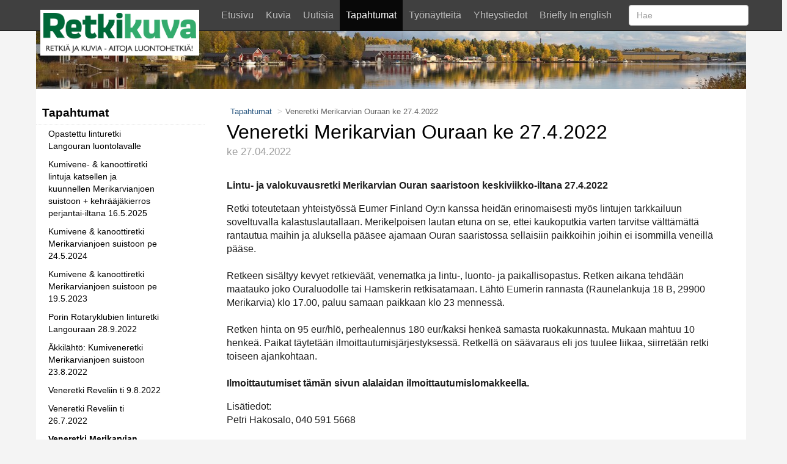

--- FILE ---
content_type: text/html; Charset=UTF-8
request_url: https://www.retkikuva.fi/tapahtumat/veneretki_merikarvian_ouraan_ke_2742022_208
body_size: 40166
content:

   <!DOCTYPE html>
   <HTML lang=en>
   <HEAD>
   
   
   
   <base href="https://www.retkikuva.fi/">

   <meta charset="utf-8" />

   <meta name="viewport" content="width=device-width, initial-scale=1.0" />
   <meta property="og:title" content="Veneretki Merikarvian Ouraan ke 27.4.2022">
<meta property="og:image:url" content="https://www.retkikuva.fi/kuvat/rivikuva_2722_202107311328-P7310514_ISO.jpg">
<meta property="og:description" content="Lintu- ja valokuvausretki&nbsp;Merikarvian Ouran saaristoon keskiviikko-iltana&nbsp;27.4.2022

Retki toteutetaan yhteisty&ouml;ss&auml; Eumer Finland Oy:n kanssa heid&auml;n erinomaisesti my&ouml;s lintujen tarkkailuun soveltuvalla kalastuslautallaan. Merikelpoisen lauta">
   

   <meta name="generator" content="APH CMS">
   <meta name="description" content="Retkikuva" /><TITLE>Retkikuva - Veneretki Merikarvian Ouraan ke 27.4.2022</TITLE>
<link href="https://www.retkikuva.fi/assets/Vendor/ckeditor/contents.css" rel="stylesheet" type="text/css" />
<link href="https://www.retkikuva.fi/assets/Vendor/bootstrap-3.3.5/css/bootstrap.css" rel="stylesheet" type="text/css" />
<link href="https://www.retkikuva.fi/assets/Vendor/bootstrap-3.3.5/css/bootstrap-theme.css" rel="stylesheet" type="text/css" />
<link href="https://www.retkikuva.fi/assets/Vendor/bootstrap-table-1.9.1/src/bootstrap-table.css" rel="stylesheet" type="text/css" />
<link href="https://www.retkikuva.fi/assets/Vendor/bootstrap-3.3.5/css/bootstrap-theme.css" rel="stylesheet" type="text/css" />
<link href="https://www.retkikuva.fi/assets/Vendor/dropzone-4.3.0/dist/dropzone.css" rel="stylesheet" type="text/css" />
<link href="https://www.retkikuva.fi/assets/Vendor/dropzone-4.3.0/dist/Basic.css" rel="stylesheet" type="text/css" />
<link href="https://www.retkikuva.fi/assets/Vendor/hakocalendar/hakocalendar.css" rel="stylesheet" type="text/css" />
<link rel="stylesheet" href="//netdna.bootstrapcdn.com/bootstrap/3.3.6/css/bootstrap.min.css">
<link rel="stylesheet" href="//blueimp.github.io/Gallery/css/blueimp-gallery.min.css">
<link rel="stylesheet" href="https://www.retkikuva.fi/assets/Vendor/Bootstrap/css/bootstrap-image-gallery.min.css">
<link href="https://www.retkikuva.fi/assets/css/styles.css" rel="stylesheet" type="text/css" />
<link href="https://www.retkikuva.fi/assets/css/valikkoauki.css" rel="stylesheet" type="text/css" />
<link href="https://www.retkikuva.fi/assets/css/omacms.css" rel="stylesheet" type="text/css" />
<link href="https://www.retkikuva.fi/assets/css/page.css" rel="stylesheet" type="text/css" />
<link href="https://www.retkikuva.fi/assets/css/element.css" rel="stylesheet" type="text/css" />
<link href="https://www.retkikuva.fi/assets/css/project.css" rel="stylesheet" type="text/css" />
<link rel="icon" href="https://www.retkikuva.fi/assets/images/Projektikuvat/retkikuva.ico" />
<link rel="shortcut icon" href="https://www.retkikuva.fi/assets/images/Projektikuvat/retkikuva.ico" />
<link href="https://www.retkikuva.fi/assets/css/platinummenu.css" rel="stylesheet" type="text/css" /> <!-- Google tag (gtag.js) -->  <script async src="https://www.googletagmanager.com/gtag/js?id=G-3Q487N6Y56"></script>  <script>    window.dataLayer = window.dataLayer || [];    function gtag(){dataLayer.push(arguments);}    gtag('js', new Date());      gtag('config', 'G-3Q487N6Y56');  </script><script charset="UTF-8" type="text/javascript" src="https://www.retkikuva.fi/assets/Vendor/JQuery-2.1.4/jquery-2.1.4.js"></script>
</HEAD>
<BODY>
<div id="fb-root"></div>
<script>(function(d, s, id) {
  var js, fjs = d.getElementsByTagName(s)[0];
  if (d.getElementById(id)) return;
  js = d.createElement(s); js.id = id;
  js.src = "//connect.facebook.net/fi_FI/sdk.js#xfbml=1&version=v2.5";
  fjs.parentNode.insertBefore(js, fjs);
}(document, 'script', 'facebook-jssdk'));</script>
<div id="divModal" class="modal omamodal" role="dialog" data-backdrop="false"></div><div id="divModalSmall" class="modal pienimodal" role="dialog" data-backdrop="false"></div><div id="wysiwygelementti" class="modal" tabindex="-1" role="dialog" aria-hidden="true"></div><div id="wysiwygelementti2" class="modal" tabindex="-1" role="dialog" aria-hidden="true"></div><div class='container' >
<div class="row" >
<div class="hidden-xs hidden-sm hidden-md col-lg-1"></div>
<div class="divbody">
<nav class="navbar navbar-inverse navbar-fixed-top">
     <div class="container mobile-container mainbar">
        <div class="navbar-header">
           <button type="button" class="navbar-toggle collapsed" data-toggle="collapse" data-target="#navbar" aria-expanded="false" aria-controls="navbar">
              <span class="sr-only">Valikko</span>
              <span class="icon-bar"></span>
              <span class="icon-bar"></span>
              <span class="icon-bar"></span>
           </button>
<a class="navbar-brand brand" href="default.asp"><img style='height:75px;background-color:#fff;padding:5px;' src=\assets\images\Projektikuvat\Logo_pitka_slogan.png></a></a>
        </div>
        <div id="navbar" class="navbar-collapse collapse">
         <div id="hakudiv">
          <form name="haku" id="haku" action="https://www.retkikuva.fi/default.asp?id=haku" class="navbar-form navbar-right" method="get">
            <input type="hidden" name="id" value="haku">
            <input class="form-control" id="hakusana" name="hakusana" placeholder="Hae" type="text" value="" />
         </form>
        </div>
<ul class="nav navbar-nav ul-applicationNavBar"><li class="navbarlink"><a href="https://www.retkikuva.fi/etusivu_1">Etusivu</a></li><li class="navbarlink"><a href="https://www.retkikuva.fi/kuvia_170">Kuvia</a></li><li class="navbarlink"><a href="https://www.retkikuva.fi/uutisia_136">Uutisia</a></li><li class="navbaractive"><a href="https://www.retkikuva.fi/tapahtumat_182">Tapahtumat</a></li><li class="navbarlink"><a href="https://www.retkikuva.fi/tyonaytteita_144">Työnäytteitä</a></li><li class="navbarlink"><a href="https://www.retkikuva.fi/yhteystiedot_141">Yhteystiedot</a></li><li class="navbarlink"><a href="https://www.retkikuva.fi/briefly_in_english_166">Briefly In english</a></li></ul>
        </div>
     </div>
  </nav> 
<div class="bg-black">
<div class="container">
<img alt="" src="https://www.retkikuva.fi/assets/images/ylakuvat/taustakuva1.jpg" class="img-responsive ylakuva" />
</div>
</div>
<div class="bg-white">
<div class="container containersivu">
<div class="row row-offcanvas row-offcanvas-left"  >

	<div class="col-md-2 col-lg-3">
      <span id="anchor">&nbsp;</span>
			
		<div class="platinum-menu-container">
			
			<div class="platinum-menu-item level-1 visible-true row"
				data-structure="5."
				data-level="1"
				data-id="182"
				data-parentid="-2"
			>
				<div class="col-xs-10 item-div level-1 ">
					<a href="https://www.retkikuva.fi/tapahtumat_182" class="">
						Tapahtumat
					</a>
				</div>
				<div class="col-xs-2 close-item hidden toggle-item" title="Piilota alasivut">
					<span class="glyphicon glyphicon-chevron-down"></span>
				</div>
			</div>
			
		
			<div class="platinum-menu-item level-2 visible-true row"
				data-structure="5.1."
				data-level="2"
				data-id="227"
				data-parentid="182"
			>
				<div class="col-xs-10 item-div level-2 ">
					<a href="https://www.retkikuva.fi/tapahtumat/opastettu_linturetki_langouran_luontolavalle_227" class="">
						Opastettu linturetki Langouran luontolavalle
					</a>
				</div>
				<div class="col-xs-2 open-item hidden toggle-item" title="Näytä alasivut">
					<span class="glyphicon glyphicon-chevron-right"></span>
				</div>
			</div>
			
		
			<div class="platinum-menu-item level-2 visible-true row"
				data-structure="5.2."
				data-level="2"
				data-id="225"
				data-parentid="182"
			>
				<div class="col-xs-10 item-div level-2 ">
					<a href="https://www.retkikuva.fi/tapahtumat/kumivene____kanoottiretki_lintuja_katsellen_ja_kuunnellen_merikarvianjoen_suistoon___kehraajakierros_perjantai_iltana_1652025_225" class="">
						Kumivene- & kanoottiretki lintuja katsellen ja kuunnellen Merikarvianjoen suistoon + kehrääjäkierros perjantai-iltana 16.5.2025
					</a>
				</div>
				<div class="col-xs-2 open-item hidden toggle-item" title="Näytä alasivut">
					<span class="glyphicon glyphicon-chevron-right"></span>
				</div>
			</div>
			
		
			<div class="platinum-menu-item level-2 visible-true row"
				data-structure="5.3."
				data-level="2"
				data-id="222"
				data-parentid="182"
			>
				<div class="col-xs-10 item-div level-2 ">
					<a href="https://www.retkikuva.fi/tapahtumat/kumivene___kanoottiretki_merikarvianjoen_suistoon_pe_2452024_222" class="">
						Kumivene & kanoottiretki Merikarvianjoen suistoon pe 24.5.2024
					</a>
				</div>
				<div class="col-xs-2 open-item hidden toggle-item" title="Näytä alasivut">
					<span class="glyphicon glyphicon-chevron-right"></span>
				</div>
			</div>
			
		
			<div class="platinum-menu-item level-2 visible-true row"
				data-structure="5.4."
				data-level="2"
				data-id="219"
				data-parentid="182"
			>
				<div class="col-xs-10 item-div level-2 ">
					<a href="https://www.retkikuva.fi/tapahtumat/kumivene___kanoottiretki_merikarvianjoen_suistoon_pe_1952023_219" class="">
						Kumivene & kanoottiretki Merikarvianjoen suistoon pe 19.5.2023
					</a>
				</div>
				<div class="col-xs-2 open-item hidden toggle-item" title="Näytä alasivut">
					<span class="glyphicon glyphicon-chevron-right"></span>
				</div>
			</div>
			
		
			<div class="platinum-menu-item level-2 visible-true row"
				data-structure="5.5."
				data-level="2"
				data-id="216"
				data-parentid="182"
			>
				<div class="col-xs-10 item-div level-2 ">
					<a href="https://www.retkikuva.fi/tapahtumat/porin_rotaryklubien_linturetki_langouraan_2892022_216" class="">
						Porin Rotaryklubien linturetki Langouraan 28.9.2022
					</a>
				</div>
				<div class="col-xs-2 open-item hidden toggle-item" title="Näytä alasivut">
					<span class="glyphicon glyphicon-chevron-right"></span>
				</div>
			</div>
			
		
			<div class="platinum-menu-item level-2 visible-true row"
				data-structure="5.6."
				data-level="2"
				data-id="214"
				data-parentid="182"
			>
				<div class="col-xs-10 item-div level-2 ">
					<a href="https://www.retkikuva.fi/tapahtumat/akkilahto:_kumiveneretki_merikarvianjoen_suistoon_2382022_214" class="">
						Äkkilähtö: Kumiveneretki Merikarvianjoen suistoon 23.8.2022
					</a>
				</div>
				<div class="col-xs-2 open-item hidden toggle-item" title="Näytä alasivut">
					<span class="glyphicon glyphicon-chevron-right"></span>
				</div>
			</div>
			
		
			<div class="platinum-menu-item level-2 visible-true row"
				data-structure="5.7."
				data-level="2"
				data-id="212"
				data-parentid="182"
			>
				<div class="col-xs-10 item-div level-2 ">
					<a href="https://www.retkikuva.fi/tapahtumat/veneretki_reveliin_ti_982022_212" class="">
						Veneretki Reveliin ti 9.8.2022
					</a>
				</div>
				<div class="col-xs-2 open-item hidden toggle-item" title="Näytä alasivut">
					<span class="glyphicon glyphicon-chevron-right"></span>
				</div>
			</div>
			
		
			<div class="platinum-menu-item level-2 visible-true row"
				data-structure="5.8."
				data-level="2"
				data-id="210"
				data-parentid="182"
			>
				<div class="col-xs-10 item-div level-2 ">
					<a href="https://www.retkikuva.fi/tapahtumat/veneretki_reveliin_ti_2672022_210" class="">
						Veneretki Reveliin ti 26.7.2022
					</a>
				</div>
				<div class="col-xs-2 open-item hidden toggle-item" title="Näytä alasivut">
					<span class="glyphicon glyphicon-chevron-right"></span>
				</div>
			</div>
			
		
			<div class="platinum-menu-item level-2 visible-true row"
				data-structure="5.9."
				data-level="2"
				data-id="208"
				data-parentid="182"
			>
				<div class="col-xs-10 item-div level-2 current-item">
					<a href="https://www.retkikuva.fi/tapahtumat/veneretki_merikarvian_ouraan_ke_2742022_208" class="">
						Veneretki Merikarvian Ouraan ke 27.4.2022
					</a>
				</div>
				<div class="col-xs-2 open-item hidden toggle-item" title="Näytä alasivut">
					<span class="glyphicon glyphicon-chevron-right"></span>
				</div>
			</div>
			
		
			<div class="platinum-menu-item level-2 visible-true row"
				data-structure="5.10."
				data-level="2"
				data-id="199"
				data-parentid="182"
			>
				<div class="col-xs-10 item-div level-2 ">
					<a href="https://www.retkikuva.fi/tapahtumat/veneretki_porin_munakariin_tiistai_iltana_2082019_199" class="">
						Veneretki Porin Munakariin tiistai-iltana 20.8.2019
					</a>
				</div>
				<div class="col-xs-2 open-item hidden toggle-item" title="Näytä alasivut">
					<span class="glyphicon glyphicon-chevron-right"></span>
				</div>
			</div>
			
		
			<div class="platinum-menu-item level-2 visible-true row"
				data-structure="5.11."
				data-level="2"
				data-id="195"
				data-parentid="182"
			>
				<div class="col-xs-10 item-div level-2 ">
					<a href="https://www.retkikuva.fi/tapahtumat/valokuvaus_/luonnontarkkailuristeily_merikarvian_ouraan_tiista_iltana_2152019_195" class="">
						Valokuvaus-/luonnontarkkailuristeily Merikarvian Ouraan tiista-iltana 21.5.2019
					</a>
				</div>
				<div class="col-xs-2 open-item hidden toggle-item" title="Näytä alasivut">
					<span class="glyphicon glyphicon-chevron-right"></span>
				</div>
			</div>
			
		
			<div class="platinum-menu-item level-2 visible-true row"
				data-structure="5.12."
				data-level="2"
				data-id="188"
				data-parentid="182"
			>
				<div class="col-xs-10 item-div level-2 ">
					<a href="https://www.retkikuva.fi/tapahtumat/valokuvaus_/luonnontarkkailuveneretki_porin_munakariin_tiistainailtana_2882018_188" class="">
						Valokuvaus-/luonnontarkkailuveneretki Porin Munakariin tiistainailtana 28.8.2018
					</a>
				</div>
				<div class="col-xs-2 open-item hidden toggle-item" title="Näytä alasivut">
					<span class="glyphicon glyphicon-chevron-right"></span>
				</div>
			</div>
			
		
			<div class="platinum-menu-item level-2 visible-true row"
				data-structure="5.13."
				data-level="2"
				data-id="183"
				data-parentid="182"
			>
				<div class="col-xs-10 item-div level-2 ">
					<a href="https://www.retkikuva.fi/tapahtumat/valokuvaus_/luonnontarkkailuristeily_merikarvian_ouraan_keskiviikkoiltana_1652018_183" class="">
						Valokuvaus-/luonnontarkkailuristeily Merikarvian Ouraan keskiviikkoiltana 16.5.2018
					</a>
				</div>
				<div class="col-xs-2 open-item hidden toggle-item" title="Näytä alasivut">
					<span class="glyphicon glyphicon-chevron-right"></span>
				</div>
			</div>
			
		
			<div class="platinum-menu-item level-2 visible-true row"
				data-structure="5.14."
				data-level="2"
				data-id="185"
				data-parentid="182"
			>
				<div class="col-xs-10 item-div level-2 ">
					<a href="https://www.retkikuva.fi/tapahtumat/porin_kaupungin_ja_melamajavien_linturetki_meloen_1252018_185" class="">
						Porin kaupungin ja Melamajavien linturetki meloen 12.5.2018
					</a>
				</div>
				<div class="col-xs-2 open-item hidden toggle-item" title="Näytä alasivut">
					<span class="glyphicon glyphicon-chevron-right"></span>
				</div>
			</div>
			
		
			<div class="platinum-menu-item level-2 visible-true row"
				data-structure="5.15."
				data-level="2"
				data-id="190"
				data-parentid="182"
			>
				<div class="col-xs-10 item-div level-2 ">
					<a href="https://www.retkikuva.fi/tapahtumat/merikarvia_open_2019__lintuhavaintokisa_190" class="">
						Merikarvia Open 2019 -lintuhavaintokisa
					</a>
				</div>
				<div class="col-xs-2 open-item hidden toggle-item" title="Näytä alasivut">
					<span class="glyphicon glyphicon-chevron-right"></span>
				</div>
			</div>
			
		
			<div class="platinum-menu-item level-2 visible-true row"
				data-structure="5.16."
				data-level="2"
				data-id="226"
				data-parentid="182"
			>
				<div class="col-xs-10 item-div level-2 ">
					<a href="https://www.retkikuva.fi/tapahtumat/serkkutapaamnen_salinkaan_kartanossa_la_282025_226" class="">
						Serkkutapaamnen Sälinkään kartanossa la 2.8.2025
					</a>
				</div>
				<div class="col-xs-2 open-item hidden toggle-item" title="Näytä alasivut">
					<span class="glyphicon glyphicon-chevron-right"></span>
				</div>
			</div>
			
		
		</div>
		
		<script>
			var PlatinumMenu = {
				USE_AJAX_LOADING: false,
				ADMIN_MODE: false,
				MENU_TEXT: 'Valikko',
				HIDE_MENU_TEXT: true
			};
		</script>
		
		
			<script src="https://www.retkikuva.fi/assets/js/platinummenu.js"></script>
		
	</div>
	<div id="content" class="col-xs-12 col-sm-12 col-md-10 col-lg-9" >
<ul class="breadcrumb hidden-xs murupolku">
<li><a href="https://www.retkikuva.fi/default.asp?op=naytasivu&sivunro=182">Tapahtumat</a></li> 
<li class="active">Veneretki Merikarvian Ouraan ke 27.4.2022</li>
</ul>
<div class="jumbotron jumboLeft">
<div class="jumbotronotsikko">
<h2 class=tiedote>Veneretki Merikarvian Ouraan ke 27.4.2022</h2>
<div class=tiedotepvm2>ke 27.04.2022</div>
</div>
<div class="clearer">&nbsp;</div>
<div class="row jumbotron-sisalto">
<div class="rivilohko">
<div class="tekstilevea clearfix">
<p><strong>Lintu- ja valokuvausretki&nbsp;Merikarvian Ouran saaristoon keskiviikko-iltana&nbsp;27.4.2022</strong></p> 
  
 <p>Retki toteutetaan yhteisty&ouml;ss&auml; Eumer Finland Oy:n kanssa heid&auml;n erinomaisesti my&ouml;s lintujen tarkkailuun soveltuvalla kalastuslautallaan. Merikelpoisen lautan etuna on se, ettei kaukoputkia varten tarvitse v&auml;ltt&auml;m&auml;tt&auml; rantautua maihin ja aluksella p&auml;&auml;see ajamaan Ouran saaristossa sellaisiin paikkoihin joihin ei isommilla veneill&auml; p&auml;&auml;se.<br /> 
 <br /> 
 Retkeen sis&auml;ltyy kevyet retkiev&auml;&auml;t, venematka ja lintu-, luonto- ja paikallisopastus. Retken aikana tehd&auml;&auml;n maatauko joko Ouraluodolle tai Hamskerin retkisatamaan.&nbsp;L&auml;ht&ouml; Eumerin rannasta (Raunelankuja 18 B, 29900 Merikarvia)&nbsp;klo 17.00, paluu samaan paikkaan klo 23 menness&auml;.<br /> 
 <br /> 
 Retken hinta on 95 eur/hl&ouml;, perhealennus 180 eur/kaksi henke&auml; samasta ruokakunnasta. Mukaan mahtuu 10 henke&auml;. Paikat t&auml;ytet&auml;&auml;n ilmoittautumisj&auml;rjestyksess&auml;. Retkell&auml; on s&auml;&auml;varaus eli jos tuulee liikaa, siirret&auml;&auml;n retki toiseen ajankohtaan.<br /> 
 <br /> 
 <strong>Ilmoittautumiset t&auml;m&auml;n sivun alalaidan ilmoittautumislomakkeella.</strong></p> 
  
 <p>Lis&auml;tiedot:<br /> 
 Petri Hakosalo, 040 591 5668</p> 
 
</div>
</div>
<div class="rivilohko">
<img border=0 width=700   src='kuvat/rivikuva_2722_202107311328-P7310514_ISO.jpg'>
<div class="clearer">&nbsp;</div>
<div class="kuvateksti " style='width:700px;'>Eumerin kalastuslautta on hyvin merikelpoinen ja soveltuu erinomaisesti myös lintujen tarkkailuun.</div>
</div>
<div class="rivilohko">
<script type="text/javascript">
function PaivitaKokoa(oTextarea) {
 document.getElementById('divi').innerHTML = EntersToBr(oTextarea.value); 
 oTextarea.style.height = document.getElementById('divi').clientHeight+30+'px';
}
function PaivitaKokoa3(oTextarea) {
 var sDivId = 'vDiv_' + oTextarea.id;
 document.getElementById(sDivId).innerHTML = EntersToBr(oTextarea.value); 
 oTextarea.style.height = document.getElementById(sDivId).clientHeight+30+'px';
}
function PaivitaKokoaPopup(oTextarea, sPopup) {
 var sDivId = 'vDiv_' + oTextarea.id;
 document.getElementById(sDivId).innerHTML = EntersToBr(oTextarea.value); 
 oTextarea.style.height = document.getElementById(sDivId).clientHeight+30+'px';
var oDiv = document.getElementById(sPopup);
 oDiv = parent.document.getElementById(sPopup);
if (oDiv) {
 oDiv.firstChild.style.height = oDiv.clientHeight + 'px';
 oDiv.firstChild.style.width = oDiv.clientWidth + 'px';
}
}
function PaivitaKaikkiVenytykset() {
 var inputArr = document.getElementsByTagName('textarea');
 for (var i = 0; i < inputArr.length; i++) {
 if (inputArr[i].className=='venytys') {
 PaivitaKokoa3(inputArr[i]);
 }
 }
}
</script>
<div style='padding:0.2em 0.5em; line-height:1.33em; visibility:hidden;position:absolute;width:35em;font-family:Arial;font-size:10pt;border:solid 1px #a0a0a0;' id=divi>
</div>
<script type="text/javascript">
function tarkista_y_tunn(oKentta) {
   var y_tunn, ind1, apu1, alv = false, ovt = false, flag;
   // Lasketaan tarkiste ja verrataan sitä annettuun. Funktio ei koskaan palauta arvoa
   // false. Jos syöttötiedossa on virhe, funktio generoi virhetilanteen, jolloin päästään
   // samalla palauttamaan virhekoodi. Asian voisi hoitaa toisin, mutta tuskin helpommin.
   function laske_y_tunn(y_tunn) {
      var ind1, apu1 = 0, kerr = [ 7, 9, 10, 5, 8, 4, 2 ];
      for (ind1 = 0; ind1 <= 6; ind1++) 
         apu1 += kerr[ind1] * (y_tunn.charCodeAt(ind1)-48);
         apu1 %= 11;
         switch (apu1) {
         case 0: if (y_tunn.charAt(8) != '0') throw apu1;
            break;
         case 1: throw '!';
            break;
         default: apu1 = 11 - apu1;
         if (y_tunn.charCodeAt(8)-48 != apu1) throw apu1;
         }
         return true;
      }
// Haetaan tunnus.
      if (IsBlank(oKentta.value)) return true; 
      y_tunn = oKentta.value.toUpperCase();
      oKentta.value = y_tunn;
// Tarkistetaan pituus.
   if (y_tunn.length != 9) {
      document.getElementById('komm').innerHTML = 'Y-tunnuksen pituuden on oltava 9 merkkiä.';
		document.getElementById('tulos').innerHTML = '';
      oKentta.focus();
// Ehdotetaan etunollan lisäystä jos tuloksena olisi muodollisesti virheetön tunnus.
      if (y_tunn.search(/^\d{6}-\d$/) == 0) {
         try { flag = laske_y_tunn('0' + y_tunn); }
         catch (err) { flag = false; }
         if (flag) document.getElementById('komm').innerHTML += ' (unohtuiko etunolla)';
      }
      return;
   }
// Tarkistetaan että numeropositioissa on vain numeroita.
		if (y_tunn.search(/\d{7}.\d/) == -1)
			for (ind1 = 0; ind1 <= 8; ind1++) {	// Positiot 0..1 on jo tarkistettu.
				if (ind1 != 7 && y_tunn.charAt(ind1).search(/\d/) == -1) {
					document.getElementById('komm').innerHTML = 'Väärä merkki positiossa ' + ++ind1 + ', jossa vain numerot ovat sallittuja.';
		         document.getElementById('tulos').innerHTML = '';
					return;
				}
			}
// Tarkistetaan että välimerkki on väliviiva.
		if (y_tunn.charAt(7) != '-') {
			document.getElementById('komm').innerHTML = 'Y-tunnuksen toiseksi viimeisen merkin on oltava väliviiva.';
		   document.getElementById('tulos').innerHTML = '';
         oKentta.focus();
			return false;
		}
// Tutkitaan tarkiste.
	try { flag = laske_y_tunn(y_tunn); }
	catch (err) {
		flag = false;
		apu1 = err;
	}
// Annetaan ilmoitus.
	if (flag) {
		document.getElementById('tulos').innerHTML = 'Y-tunnus ok.';
		document.getElementById('komm').innerHTML = '';
      oKentta.focus();
      return true;
   }
	else {
		if (apu1 == '!') {
			document.getElementById('komm').innerHTML = 'Sääntöjen mukaan numerosarjalle ' + y_tunn.substr(0,7) + ' ei voi laskea tarkistetta.';
		   document.getElementById('tulos').innerHTML = '';
      }
		else {
			document.getElementById('komm').innerHTML = 'Virheellinen Y-tunnus.';
		   document.getElementById('tulos').innerHTML = '';
         oKentta.focus();
		}
	}
}
</script>
<div style='margin-left:1em;' ><b>Ilmoittautuminen</b><BR>Hinta 95,00 eur/henkilö.sis. alv (perhealennus 180,00 eur/kaksi henkilöä samasta ruokakunnasta)<BR>Sitovat ilmoittautumiset viimeistään maanantaina 25.4. mennessä.</div><script type="text/javascript">function IsBlank(s) {  for(var i=0; i < s.length; i++) {     var c = s.charAt(i);      if ((c != ' ') && (c != '\en') && (c != '\et'))        return false;  };  return true;}</script><form class=lomake name=lomake6 id=lomake6 method=post target="TeeLomake_IFrame" action=https://www.retkikuva.fi/default.asp?op=LahetaLomake&sivunro=208&lomakenro=6><input type=hidden name=sivupolku_6 value="Etusivu > Tapahtumat > Veneretki Merikarvian Ouraan ke 27.4.2022" ><input type=hidden name=alisivustovalue="0" ><input type=hidden name=lomakerivinro_1 value="60" ><input type=hidden name=kentta_6_1_aihe value="Nimesi" ><input type=hidden name=rivityyppi_1 value="Tekstikysymys" ><label for=kentta_6_1>Nimesi *</label><input style="width:400px;font-family:Arial;" type=text name=kentta_6_1 id=kentta_6_1 ><div class=pakollinen id=kentta_6_1_pakollinen><b>Nimesi puuttuu</b>.<br>Ole hyvä ja syötä kentälle arvo, jotta lomakkeen voi lähettää.</div><input type=hidden name=lomakerivinro_2 value="61" ><input type=hidden name=kentta_6_2_aihe value="Puhelinnumerosi" ><input type=hidden name=rivityyppi_2 value="Tekstikysymys" ><label for=kentta_6_2>Puhelinnumerosi *</label><input style="width:300px;font-family:Arial;" type=text name=kentta_6_2 id=kentta_6_2 ><div class=pakollinen id=kentta_6_2_pakollinen><b>Puhelinnumerosi puuttuu</b>.<br>Ole hyvä ja syötä kentälle arvo, jotta lomakkeen voi lähettää.</div><input type=hidden name=lomakerivinro_3 value="62" ><input type=hidden name=kentta_6_3_aihe value="Sähköpostiosoitteesi" ><input type=hidden name=rivityyppi_3 value="Sähköpostiosoite" ><label for=kentta_6_3>Sähköpostiosoitteesi *</label><input style='width:400px;font-family:Arial;' type=text name='kentta_6_3' id='kentta_6_3' onchange="javascript:TarkistaEmail_6(this);" ><div class=pakollinen id='kentta_6_3_oikeellisuus'><b>Sähköpostiosoitteesi</b><br>Lähetys ei onnistu - sähköpostiosoite on väärää muotoa. Ole hyvä ja tarkasta sähköpostiosoitteen kirjoitusmuoto.</div><div class=pakollinen id=kentta_6_3_pakollinen><b>Sähköpostiosoitteesi puuttuu</b>.<br>Ole hyvä ja syötä kentälle arvo, jotta lomakkeen voi lähettää.</div><input type=hidden name=lomakerivinro_4 value="65" ><input type=hidden name=kentta_6_4_aihe value="Minua kiinnostaa erityisesti" ><input type=hidden name=rivityyppi_4 value="Monivalintakysymys" ><label>Minua kiinnostaa erityisesti</label><table cellpadding=0 cellspacing=0><tr><td><input type=checkbox name='kentta_6_4' id='mv_kentta_6_4_1' value="Linnut" ></td><td><label class=check for='mv_kentta_6_4_1'>Linnut</label></td></tr><tr><td><input type=checkbox name='kentta_6_4' id='mv_kentta_6_4_2' value="Valokuvaus" ></td><td><label class=check for='mv_kentta_6_4_2'>Valokuvaus</label></td></tr><tr><td><input type=checkbox name='kentta_6_4' id='mv_kentta_6_4_3' value="Keväinen luonto" ></td><td><label class=check for='mv_kentta_6_4_3'>Keväinen luonto</label></td></tr><tr><td><input type=checkbox name='kentta_6_4' id='mv_kentta_6_4_4' value="Merielämykset" ></td><td><label class=check for='mv_kentta_6_4_4'>Merielämykset</label></td></tr></table><input type=hidden name=lomakerivinro_5 value="64" ><input type=hidden name=kentta_6_5_aihe value="Erityistoiveet" ><input type=hidden name=rivityyppi_5 value="Monirivinen tekstikysymys" ><label for=kentta_6_5>Erityistoiveet</label><textarea name="kentta_6_5" id="kentta_6_5" onblur='javascript:window.status="";' title='Erityistoiveet' style='overflow-y:hidden; line-height:1.33em; margin:0 0 0 0em; padding:0.2em 0 0.3em 0.2em; font-family:Arial;width:500px;' onkeyup='javascript:PaivitaKokoa(this);' onfocus='javascript:PaivitaKokoa(this);' ></textarea><div id=divi name=divi style='padding:0.5em; line-height:1.33em;visibility:hidden;position:absolute;padding:0.2em;width:35em;font-family:Arial;font-size:10pt;border:solid 1px #a0a0a0;'>x</div><input type=hidden name=lomakerivinro_6 value="63" ><input type=hidden name=kentta_6_6_aihe value="Lisätiedot" ><input type=hidden name=rivityyppi_6 value="Monirivinen tekstikysymys" ><label for=kentta_6_6>Lisätiedot</label><textarea name="kentta_6_6" id="kentta_6_6" onblur='javascript:window.status="";' title='Lisätiedot' style='overflow-y:hidden; line-height:1.33em; margin:0 0 0 0em; padding:0.2em 0 0.3em 0.2em; font-family:Arial;width:500px;' onkeyup='javascript:PaivitaKokoa(this);' onfocus='javascript:PaivitaKokoa(this);' ></textarea><div id=divi name=divi style='padding:0.5em; line-height:1.33em;visibility:hidden;position:absolute;padding:0.2em;width:35em;font-family:Arial;font-size:10pt;border:solid 1px #a0a0a0;'>x</div><input type=hidden name=kenttalkm value="6"><input type=hidden name=formnro value="6"><div class=lomakefooter><div id="CAPTCHA" class="tee-lomake-captcha"></div><div style="display:none;" class="captcha-error alert alert-danger fade in" id="virhe_recaptcha"></div><INPUT TYPE="HIDDEN" NAME="varmistus" ID="varmistus" VALUE=""><input type=button style='font-family:Arial;font-size:9pt;width:2cm;margin:1em 0 1em 0em;' onclick="javascript:LahetaLomake_6();" value='Lähetä'></div></form><iframe name='TeeLomake_IFrame' style='display:none;'></iframe><script type="text/javascript">function TarkistaTekstikentanPakollisuus_6(oKentta, oDiv) {    if (oKentta.value.length <= 0) {       oDiv.style.display='block';       oKentta.focus();       return false;    }    else {       oDiv.style.display='none';       return true;    }}function TarkistaNumerokentanOikeellisuus_6(oKentta, nMinArvo, nMaxArvo, oDiv) {    if (oKentta.value.length > 0) {       if (isNaN(oKentta.value)) {             oDiv.style.display='block';             oDiv.innerHTML = 'Arvon on oltava numeerinen.';             oKentta.focus();             return false;       }       else {          if (nMinArvo.toString() != '') {             if (Number(oKentta.value) < Number(nMinArvo)) {                oDiv.style.display='block';                oKentta.focus();                return false;             }          }          if (nMaxArvo.toString() != '') {             if (Number(oKentta.value) > Number(nMaxArvo)) {                oDiv.style.display='block';                oKentta.focus();                return false;             }          }          oDiv.style.display='none';          return true;       }    }}function TarkistaEmail_6(o) {      if (!(/^\w+([\.-]?\w+)*@\w+([\.-]?\w+)*(\.\w{2,4})+$/.test(o.value)) && o.value!='') {         o.style.color='#ff0000';      }      else {         o.style.color='#009657';      }}function TarkistaSahkopostikentanOikeellisuus_6(oKentta, oDiv) {    if (!(IsBlank(oKentta.value))) {		  if (!(/^\w+([\.-]?\w+)*@\w+([\.-]?\w+)*(\.\w{2,4})+$/.test(oKentta.value))) {        oDiv.style.display='block';			 oKentta.focus();			 return false;       }    }    oDiv.style.display='none';    return true;}function TarkistaSahkopostikentanPakollisuus_6(oKentta, oDiv) {    if (oKentta.value.length <= 0) {       oDiv.style.display='block';       oKentta.focus();       return false;    }    else {       oDiv.style.display='none';       return true;    }}function TarkistaPallukkaKentanPakollisuus_6(oKentta, oDiv) {    var onValittuja = 0;    for(j = 0; j < oKentta.length; j++) {       if(oKentta[j].checked == true) {          onValittuja = onValittuja + 1;       }    }    if (onValittuja > 0) {       oDiv.style.display='none';       return true;    }    else {       oDiv.style.display='block';       oKentta[0].focus();       return false;    }}function TarkistaMonivalintaKentanPakollisuus_6(oName, oKentta, oDiv) {    var onValittuja = 0;    var oKenttaId;    for(j = 1; j < document.getElementsByName(oName).length+1; j++) {       oKenttaId = document.getElementById('mv_' + oName + '_' + j);       if(oKenttaId.checked) {          onValittuja = onValittuja + 1;       }    }    if (onValittuja > 0) {       oDiv.style.display='none';       return true;    }    else {       oDiv.style.display='block';       oDiv.focus();       return false;    }}function LahetaLomake_6() {    var ok = true;if (TarkistaSahkopostikentanOikeellisuus_6(document.getElementById('kentta_6_3'), document.getElementById('kentta_6_3_oikeellisuus')) == false) ok = false;if (TarkistaSahkopostikentanPakollisuus_6(document.getElementById('kentta_6_3'),document.getElementById('kentta_6_3_pakollinen')) == false) ok = false;if (TarkistaTekstikentanPakollisuus_6(document.getElementById('kentta_6_2'),document.getElementById('kentta_6_2_pakollinen')) == false) ok = false;if (TarkistaTekstikentanPakollisuus_6(document.getElementById('kentta_6_1'),document.getElementById('kentta_6_1_pakollinen')) == false) ok = false;    if (ok==true) document.lomake6.submit();}</script>
</div>
<div class="rivilohko">
<img border=0 width=700   src='kuvat/rivikuva_2723_rivikuva_2494_20180516-20180516-IMG_6609-3_ISO_ISO.jpg'>
<div class="clearer">&nbsp;</div>
<div class="kuvateksti " style='width:700px;'>Keväällä Ourassa pääsee näkemään mm. haahkojen muuttoa.</div>
</div>
<div class="rivilohko">
<img border=0 width=700   src='kuvat/rivikuva_2724_WhatsApp Image 2022-04-05 at 21.45.46_ISO.jpeg'>
<div class="clearer">&nbsp;</div>
<div class="kuvateksti " style='width:700px;'>Eumerin kalastuslautta kotisatamassaan.</div>
</div>
<div class="rivilohko">
<img border=0 width=700   src='kuvat/rivikuva_2725_WhatsApp Image 2022-04-05 at 21.44.32_ISO.jpeg'>
<div class="clearer">&nbsp;</div>
<div class="kuvateksti " style='width:700px;'>Lautta tarjoaa vakaata ja mukavaa kyytiä kokeeneen kipparin Jaakko Ojamon kanssa.</div>
</div>
</div><!--/row-->
</div>
</div>
<div class="clearer">&nbsp;</div>
<div class="pageeditlogprint">
<a class="pageeditlogprint-link" style='margin-right:1em;' target=_blank href="https://www.retkikuva.fi/default.asp?op=TulostaSivu&sivunro=208&tuloste=x" rel="nofollow">Näytä tulostusystävällinen versio</a>
<a class="pageeditlogprint-link" data-toggle='modal' href='#divModalSmall'  onclick="javascript:AjaxBootstrapPopup(event, 'https://www.retkikuva.fi/default.asp?op=AjaxKysyVirheIlmoitusLomake&sivunro=208&div=divModalSmall','divModalSmall'); return false;" >J&auml;t&auml; kehitysehdotus/ilmoita asiavirheest&auml;</a>
</div>
</div>
</div>
</div>
<div class="bg-white" style="">
<div class="container">
<div class="btgrid" style="background-color:#404040; color:#d0d0d0; padding:0 1em;">
<div class="row row-1">
<div class="col col-md-4">
<div class="content">
<p>Retkikuva Oy<br />
Tiedepuisto 4&nbsp;<br />
28600 Pori<br />
www.retkikuva.fi</p>
</div>
</div>

<div class="col col-md-4">
<div class="content">
<p>Yritt&auml;j&auml;, Valokuvaaja<br />
Petri Hakosalo<br />
Puhelin: <a href="" style="color:#fff;" tel:="">+358 40 591 5668</a><br />
Email: <a href="" mailto:petri.hakosalo="" style="color:#fff;">petri.hakosalo@retkikuva.fi</a></p>
</div>
</div>

<div class="col col-md-4">
<div class="content">
<p>y-tunnus: 2813479-9<br />
Kotipaikka: Merikarvia<br />
ALV Rek.<br />
<a href="http://instagram.com/petrihakosalo" style="color:#fff;">instagram.com/petrihakosalo</a></p>
</div>
</div>
</div>
</div>

</div>
</div>
<div class="bg-white" style="">
<div class="container">
<div style="background-color:#404040; color:#d0d0d0; font-size:0.9em; padding:0 0.5em; text-align:right;">
<div class="btgrid">
<div class="row row-1">
<div class="col col-md-6">
<div class="content">
<p style="text-align: left;">&raquo; <a href="http://www.retkikuva.fi/toiminnot/sivukartta_26" style="color:#fff;">Sivukartta</a> &nbsp; &raquo; <a href="http://www.retkikuva.fi/toiminnot/viimeksi_muuttunutta_163" style="color:#fff;">Muutosluettelo</a> &nbsp; &raquo; <a href="http://www.retkikuva.fi/toiminnot/sivuhakemisto_164" style="color:#fff;">Sivuhakemisto</a></p>
</div>
</div>

<div class="col col-md-6">
<div class="content">
<p>&copy; 2017 <a href="http://www.hakosalo.fi" style="color:#fff !important; ">Hakosalo Julkisivu</a></p>
</div>
</div>
</div>
</div>
</div>

</div>
</div>
<script charset="UTF-8" type="text/javascript" src="https://www.retkikuva.fi/assets/Vendor/JQuery-2.1.4/jquery-2.1.4.js"></script>

	<script src="https://www.retkikuva.fi/assets/Vendor/moment/moment.min.js"></script>
	<script src="https://www.retkikuva.fi/assets/Vendor/moment/locale/fi.js"></script>
	<div class="hidden-xs hidden-sm hidden-md col-lg-1"></div>
</div>
</div>
</div>
<script type="text/javascript" >
function PaivitaKokoa(oTextarea) {
 document.getElementById('divi').innerHTML = EntersToBr(oTextarea.value); 
 oTextarea.style.height = document.getElementById('divi').clientHeight+30+'px';
}
</script>
<script charset="UTF-8" type="text/javascript" src="https://www.retkikuva.fi/assets/js/modaldiv.js"></script>
<script charset="UTF-8" type="text/javascript" src="https://www.retkikuva.fi/assets/Vendor/dropzone-4.3.0/dist/dropzone.js"></script>
<script charset="UTF-8" src="//blueimp.github.io/Gallery/js/jquery.blueimp-gallery.min.js"></script>
<script charset="UTF-8" src="https://www.retkikuva.fi/assets/js/bootstrap-image-gallery.min.js"></script>
<script charset="UTF-8" type="text/javascript" src="https://www.retkikuva.fi/assets/Vendor/CKEditor/ckeditor.js"></script>
<script charset="UTF-8" type="text/javascript" src="https://www.retkikuva.fi/assets/Vendor/bootstrap-3.3.5/js/bootstrap.js"></script>
<script charset="UTF-8" type="text/javascript" src="https://www.retkikuva.fi/assets/js/dragdrop.js"></script>
<script charset="UTF-8" type="text/javascript" src="https://www.retkikuva.fi/assets/js/bootstrap-table.js"></script>
<script charset="UTF-8" type="text/javascript" src="https://www.retkikuva.fi/assets/js/bootstrap-table-fi-FI.js"></script>
<script charset="UTF-8" type="text/javascript" src="https://www.retkikuva.fi/assets/js/project.js"></script>
<script charset="UTF-8" type="text/javascript" src="https://www.retkikuva.fi/assets/js/paivitakokoa.js"></script>
<script charset="UTF-8" type="text/javascript" src="https://www.retkikuva.fi/assets/js/jsPvmRoutines.js"></script>
<script charset="UTF-8" type="text/javascript" src="https://www.retkikuva.fi/assets/js/PaivitaParentPopupDiv.js"></script>
<script charset="UTF-8" type="text/javascript" src="https://www.retkikuva.fi/assets/js/AlustaHttpRequest.js"></script>
<script charset="UTF-8" type="text/javascript" src="https://www.retkikuva.fi/assets/js/AlustaTextareaDynamic.js"></script>
<script charset="UTF-8" type="text/javascript" src="https://www.retkikuva.fi/assets/js/jquery.cookie.js"></script>
<script charset="UTF-8" type="text/javascript" src="https://www.retkikuva.fi/assets/js/valikkoauki.js"></script>
<script charset="UTF-8" type="text/javascript" src="https://www.retkikuva.fi/assets/js/AjaxBootstrapPopup.js"></script>
<script>
function EditoriActive() {
   $('#ylakuvaeditori').addClass('ylakuvaeditori_active');
}
function EditoriPassive() {
   $('#ylakuvaeditori').removeClass('ylakuvaeditori_active');
}
</script>
<script type="text/javascript">
   var $table = $('#haku-table'),
     $edel = $('#edel'),
     $seur = $('#seur');
   $(function () {
        $edel.click(function () {
            $table.bootstrapTable('prevPage');
        });
        $seur.click(function () {
            $table.bootstrapTable('nextPage');
        });
    });
</script>
<script type="text/javascript">
   if($('#CAPTCHA').length>0) {
      onloadCallback=function(){
         grecaptcha.render('CAPTCHA', {
         'sitekey' : '6LfxiDkUAAAAAFFGZu2432mfM0CzpeETi4NgFn3D'
         });
      };
      $.ajax({type:'get',url:'https://www.google.com/recaptcha/api.js?onload=onloadCallback&render=explicit&hl=',dataType:'script'});
   };
</script>

   <script charset="UTF-8" src="https://www.retkikuva.fi/assets/Vendor/jquery-ui/jquery-ui.interactions_only.min.js"></script>
   
   <script>
      var vbFilename = 'default.asp';
   </script>
   <script charset="UTF-8" src="https://www.retkikuva.fi/assets/js/upload.js"></script>
   
	<script src="https://www.retkikuva.fi/assets/Vendor/hakocalendar/hakocalendar.js"></script>
	<script>
		HakoCalendar.init();
	</script>
	</BODY>
</HTML>


--- FILE ---
content_type: text/html; charset=utf-8
request_url: https://www.google.com/recaptcha/api2/anchor?ar=1&k=6LfxiDkUAAAAAFFGZu2432mfM0CzpeETi4NgFn3D&co=aHR0cHM6Ly93d3cucmV0a2lrdXZhLmZpOjQ0Mw..&hl=en&v=PoyoqOPhxBO7pBk68S4YbpHZ&size=normal&anchor-ms=20000&execute-ms=30000&cb=pgrofmhl9coj
body_size: 49327
content:
<!DOCTYPE HTML><html dir="ltr" lang="en"><head><meta http-equiv="Content-Type" content="text/html; charset=UTF-8">
<meta http-equiv="X-UA-Compatible" content="IE=edge">
<title>reCAPTCHA</title>
<style type="text/css">
/* cyrillic-ext */
@font-face {
  font-family: 'Roboto';
  font-style: normal;
  font-weight: 400;
  font-stretch: 100%;
  src: url(//fonts.gstatic.com/s/roboto/v48/KFO7CnqEu92Fr1ME7kSn66aGLdTylUAMa3GUBHMdazTgWw.woff2) format('woff2');
  unicode-range: U+0460-052F, U+1C80-1C8A, U+20B4, U+2DE0-2DFF, U+A640-A69F, U+FE2E-FE2F;
}
/* cyrillic */
@font-face {
  font-family: 'Roboto';
  font-style: normal;
  font-weight: 400;
  font-stretch: 100%;
  src: url(//fonts.gstatic.com/s/roboto/v48/KFO7CnqEu92Fr1ME7kSn66aGLdTylUAMa3iUBHMdazTgWw.woff2) format('woff2');
  unicode-range: U+0301, U+0400-045F, U+0490-0491, U+04B0-04B1, U+2116;
}
/* greek-ext */
@font-face {
  font-family: 'Roboto';
  font-style: normal;
  font-weight: 400;
  font-stretch: 100%;
  src: url(//fonts.gstatic.com/s/roboto/v48/KFO7CnqEu92Fr1ME7kSn66aGLdTylUAMa3CUBHMdazTgWw.woff2) format('woff2');
  unicode-range: U+1F00-1FFF;
}
/* greek */
@font-face {
  font-family: 'Roboto';
  font-style: normal;
  font-weight: 400;
  font-stretch: 100%;
  src: url(//fonts.gstatic.com/s/roboto/v48/KFO7CnqEu92Fr1ME7kSn66aGLdTylUAMa3-UBHMdazTgWw.woff2) format('woff2');
  unicode-range: U+0370-0377, U+037A-037F, U+0384-038A, U+038C, U+038E-03A1, U+03A3-03FF;
}
/* math */
@font-face {
  font-family: 'Roboto';
  font-style: normal;
  font-weight: 400;
  font-stretch: 100%;
  src: url(//fonts.gstatic.com/s/roboto/v48/KFO7CnqEu92Fr1ME7kSn66aGLdTylUAMawCUBHMdazTgWw.woff2) format('woff2');
  unicode-range: U+0302-0303, U+0305, U+0307-0308, U+0310, U+0312, U+0315, U+031A, U+0326-0327, U+032C, U+032F-0330, U+0332-0333, U+0338, U+033A, U+0346, U+034D, U+0391-03A1, U+03A3-03A9, U+03B1-03C9, U+03D1, U+03D5-03D6, U+03F0-03F1, U+03F4-03F5, U+2016-2017, U+2034-2038, U+203C, U+2040, U+2043, U+2047, U+2050, U+2057, U+205F, U+2070-2071, U+2074-208E, U+2090-209C, U+20D0-20DC, U+20E1, U+20E5-20EF, U+2100-2112, U+2114-2115, U+2117-2121, U+2123-214F, U+2190, U+2192, U+2194-21AE, U+21B0-21E5, U+21F1-21F2, U+21F4-2211, U+2213-2214, U+2216-22FF, U+2308-230B, U+2310, U+2319, U+231C-2321, U+2336-237A, U+237C, U+2395, U+239B-23B7, U+23D0, U+23DC-23E1, U+2474-2475, U+25AF, U+25B3, U+25B7, U+25BD, U+25C1, U+25CA, U+25CC, U+25FB, U+266D-266F, U+27C0-27FF, U+2900-2AFF, U+2B0E-2B11, U+2B30-2B4C, U+2BFE, U+3030, U+FF5B, U+FF5D, U+1D400-1D7FF, U+1EE00-1EEFF;
}
/* symbols */
@font-face {
  font-family: 'Roboto';
  font-style: normal;
  font-weight: 400;
  font-stretch: 100%;
  src: url(//fonts.gstatic.com/s/roboto/v48/KFO7CnqEu92Fr1ME7kSn66aGLdTylUAMaxKUBHMdazTgWw.woff2) format('woff2');
  unicode-range: U+0001-000C, U+000E-001F, U+007F-009F, U+20DD-20E0, U+20E2-20E4, U+2150-218F, U+2190, U+2192, U+2194-2199, U+21AF, U+21E6-21F0, U+21F3, U+2218-2219, U+2299, U+22C4-22C6, U+2300-243F, U+2440-244A, U+2460-24FF, U+25A0-27BF, U+2800-28FF, U+2921-2922, U+2981, U+29BF, U+29EB, U+2B00-2BFF, U+4DC0-4DFF, U+FFF9-FFFB, U+10140-1018E, U+10190-1019C, U+101A0, U+101D0-101FD, U+102E0-102FB, U+10E60-10E7E, U+1D2C0-1D2D3, U+1D2E0-1D37F, U+1F000-1F0FF, U+1F100-1F1AD, U+1F1E6-1F1FF, U+1F30D-1F30F, U+1F315, U+1F31C, U+1F31E, U+1F320-1F32C, U+1F336, U+1F378, U+1F37D, U+1F382, U+1F393-1F39F, U+1F3A7-1F3A8, U+1F3AC-1F3AF, U+1F3C2, U+1F3C4-1F3C6, U+1F3CA-1F3CE, U+1F3D4-1F3E0, U+1F3ED, U+1F3F1-1F3F3, U+1F3F5-1F3F7, U+1F408, U+1F415, U+1F41F, U+1F426, U+1F43F, U+1F441-1F442, U+1F444, U+1F446-1F449, U+1F44C-1F44E, U+1F453, U+1F46A, U+1F47D, U+1F4A3, U+1F4B0, U+1F4B3, U+1F4B9, U+1F4BB, U+1F4BF, U+1F4C8-1F4CB, U+1F4D6, U+1F4DA, U+1F4DF, U+1F4E3-1F4E6, U+1F4EA-1F4ED, U+1F4F7, U+1F4F9-1F4FB, U+1F4FD-1F4FE, U+1F503, U+1F507-1F50B, U+1F50D, U+1F512-1F513, U+1F53E-1F54A, U+1F54F-1F5FA, U+1F610, U+1F650-1F67F, U+1F687, U+1F68D, U+1F691, U+1F694, U+1F698, U+1F6AD, U+1F6B2, U+1F6B9-1F6BA, U+1F6BC, U+1F6C6-1F6CF, U+1F6D3-1F6D7, U+1F6E0-1F6EA, U+1F6F0-1F6F3, U+1F6F7-1F6FC, U+1F700-1F7FF, U+1F800-1F80B, U+1F810-1F847, U+1F850-1F859, U+1F860-1F887, U+1F890-1F8AD, U+1F8B0-1F8BB, U+1F8C0-1F8C1, U+1F900-1F90B, U+1F93B, U+1F946, U+1F984, U+1F996, U+1F9E9, U+1FA00-1FA6F, U+1FA70-1FA7C, U+1FA80-1FA89, U+1FA8F-1FAC6, U+1FACE-1FADC, U+1FADF-1FAE9, U+1FAF0-1FAF8, U+1FB00-1FBFF;
}
/* vietnamese */
@font-face {
  font-family: 'Roboto';
  font-style: normal;
  font-weight: 400;
  font-stretch: 100%;
  src: url(//fonts.gstatic.com/s/roboto/v48/KFO7CnqEu92Fr1ME7kSn66aGLdTylUAMa3OUBHMdazTgWw.woff2) format('woff2');
  unicode-range: U+0102-0103, U+0110-0111, U+0128-0129, U+0168-0169, U+01A0-01A1, U+01AF-01B0, U+0300-0301, U+0303-0304, U+0308-0309, U+0323, U+0329, U+1EA0-1EF9, U+20AB;
}
/* latin-ext */
@font-face {
  font-family: 'Roboto';
  font-style: normal;
  font-weight: 400;
  font-stretch: 100%;
  src: url(//fonts.gstatic.com/s/roboto/v48/KFO7CnqEu92Fr1ME7kSn66aGLdTylUAMa3KUBHMdazTgWw.woff2) format('woff2');
  unicode-range: U+0100-02BA, U+02BD-02C5, U+02C7-02CC, U+02CE-02D7, U+02DD-02FF, U+0304, U+0308, U+0329, U+1D00-1DBF, U+1E00-1E9F, U+1EF2-1EFF, U+2020, U+20A0-20AB, U+20AD-20C0, U+2113, U+2C60-2C7F, U+A720-A7FF;
}
/* latin */
@font-face {
  font-family: 'Roboto';
  font-style: normal;
  font-weight: 400;
  font-stretch: 100%;
  src: url(//fonts.gstatic.com/s/roboto/v48/KFO7CnqEu92Fr1ME7kSn66aGLdTylUAMa3yUBHMdazQ.woff2) format('woff2');
  unicode-range: U+0000-00FF, U+0131, U+0152-0153, U+02BB-02BC, U+02C6, U+02DA, U+02DC, U+0304, U+0308, U+0329, U+2000-206F, U+20AC, U+2122, U+2191, U+2193, U+2212, U+2215, U+FEFF, U+FFFD;
}
/* cyrillic-ext */
@font-face {
  font-family: 'Roboto';
  font-style: normal;
  font-weight: 500;
  font-stretch: 100%;
  src: url(//fonts.gstatic.com/s/roboto/v48/KFO7CnqEu92Fr1ME7kSn66aGLdTylUAMa3GUBHMdazTgWw.woff2) format('woff2');
  unicode-range: U+0460-052F, U+1C80-1C8A, U+20B4, U+2DE0-2DFF, U+A640-A69F, U+FE2E-FE2F;
}
/* cyrillic */
@font-face {
  font-family: 'Roboto';
  font-style: normal;
  font-weight: 500;
  font-stretch: 100%;
  src: url(//fonts.gstatic.com/s/roboto/v48/KFO7CnqEu92Fr1ME7kSn66aGLdTylUAMa3iUBHMdazTgWw.woff2) format('woff2');
  unicode-range: U+0301, U+0400-045F, U+0490-0491, U+04B0-04B1, U+2116;
}
/* greek-ext */
@font-face {
  font-family: 'Roboto';
  font-style: normal;
  font-weight: 500;
  font-stretch: 100%;
  src: url(//fonts.gstatic.com/s/roboto/v48/KFO7CnqEu92Fr1ME7kSn66aGLdTylUAMa3CUBHMdazTgWw.woff2) format('woff2');
  unicode-range: U+1F00-1FFF;
}
/* greek */
@font-face {
  font-family: 'Roboto';
  font-style: normal;
  font-weight: 500;
  font-stretch: 100%;
  src: url(//fonts.gstatic.com/s/roboto/v48/KFO7CnqEu92Fr1ME7kSn66aGLdTylUAMa3-UBHMdazTgWw.woff2) format('woff2');
  unicode-range: U+0370-0377, U+037A-037F, U+0384-038A, U+038C, U+038E-03A1, U+03A3-03FF;
}
/* math */
@font-face {
  font-family: 'Roboto';
  font-style: normal;
  font-weight: 500;
  font-stretch: 100%;
  src: url(//fonts.gstatic.com/s/roboto/v48/KFO7CnqEu92Fr1ME7kSn66aGLdTylUAMawCUBHMdazTgWw.woff2) format('woff2');
  unicode-range: U+0302-0303, U+0305, U+0307-0308, U+0310, U+0312, U+0315, U+031A, U+0326-0327, U+032C, U+032F-0330, U+0332-0333, U+0338, U+033A, U+0346, U+034D, U+0391-03A1, U+03A3-03A9, U+03B1-03C9, U+03D1, U+03D5-03D6, U+03F0-03F1, U+03F4-03F5, U+2016-2017, U+2034-2038, U+203C, U+2040, U+2043, U+2047, U+2050, U+2057, U+205F, U+2070-2071, U+2074-208E, U+2090-209C, U+20D0-20DC, U+20E1, U+20E5-20EF, U+2100-2112, U+2114-2115, U+2117-2121, U+2123-214F, U+2190, U+2192, U+2194-21AE, U+21B0-21E5, U+21F1-21F2, U+21F4-2211, U+2213-2214, U+2216-22FF, U+2308-230B, U+2310, U+2319, U+231C-2321, U+2336-237A, U+237C, U+2395, U+239B-23B7, U+23D0, U+23DC-23E1, U+2474-2475, U+25AF, U+25B3, U+25B7, U+25BD, U+25C1, U+25CA, U+25CC, U+25FB, U+266D-266F, U+27C0-27FF, U+2900-2AFF, U+2B0E-2B11, U+2B30-2B4C, U+2BFE, U+3030, U+FF5B, U+FF5D, U+1D400-1D7FF, U+1EE00-1EEFF;
}
/* symbols */
@font-face {
  font-family: 'Roboto';
  font-style: normal;
  font-weight: 500;
  font-stretch: 100%;
  src: url(//fonts.gstatic.com/s/roboto/v48/KFO7CnqEu92Fr1ME7kSn66aGLdTylUAMaxKUBHMdazTgWw.woff2) format('woff2');
  unicode-range: U+0001-000C, U+000E-001F, U+007F-009F, U+20DD-20E0, U+20E2-20E4, U+2150-218F, U+2190, U+2192, U+2194-2199, U+21AF, U+21E6-21F0, U+21F3, U+2218-2219, U+2299, U+22C4-22C6, U+2300-243F, U+2440-244A, U+2460-24FF, U+25A0-27BF, U+2800-28FF, U+2921-2922, U+2981, U+29BF, U+29EB, U+2B00-2BFF, U+4DC0-4DFF, U+FFF9-FFFB, U+10140-1018E, U+10190-1019C, U+101A0, U+101D0-101FD, U+102E0-102FB, U+10E60-10E7E, U+1D2C0-1D2D3, U+1D2E0-1D37F, U+1F000-1F0FF, U+1F100-1F1AD, U+1F1E6-1F1FF, U+1F30D-1F30F, U+1F315, U+1F31C, U+1F31E, U+1F320-1F32C, U+1F336, U+1F378, U+1F37D, U+1F382, U+1F393-1F39F, U+1F3A7-1F3A8, U+1F3AC-1F3AF, U+1F3C2, U+1F3C4-1F3C6, U+1F3CA-1F3CE, U+1F3D4-1F3E0, U+1F3ED, U+1F3F1-1F3F3, U+1F3F5-1F3F7, U+1F408, U+1F415, U+1F41F, U+1F426, U+1F43F, U+1F441-1F442, U+1F444, U+1F446-1F449, U+1F44C-1F44E, U+1F453, U+1F46A, U+1F47D, U+1F4A3, U+1F4B0, U+1F4B3, U+1F4B9, U+1F4BB, U+1F4BF, U+1F4C8-1F4CB, U+1F4D6, U+1F4DA, U+1F4DF, U+1F4E3-1F4E6, U+1F4EA-1F4ED, U+1F4F7, U+1F4F9-1F4FB, U+1F4FD-1F4FE, U+1F503, U+1F507-1F50B, U+1F50D, U+1F512-1F513, U+1F53E-1F54A, U+1F54F-1F5FA, U+1F610, U+1F650-1F67F, U+1F687, U+1F68D, U+1F691, U+1F694, U+1F698, U+1F6AD, U+1F6B2, U+1F6B9-1F6BA, U+1F6BC, U+1F6C6-1F6CF, U+1F6D3-1F6D7, U+1F6E0-1F6EA, U+1F6F0-1F6F3, U+1F6F7-1F6FC, U+1F700-1F7FF, U+1F800-1F80B, U+1F810-1F847, U+1F850-1F859, U+1F860-1F887, U+1F890-1F8AD, U+1F8B0-1F8BB, U+1F8C0-1F8C1, U+1F900-1F90B, U+1F93B, U+1F946, U+1F984, U+1F996, U+1F9E9, U+1FA00-1FA6F, U+1FA70-1FA7C, U+1FA80-1FA89, U+1FA8F-1FAC6, U+1FACE-1FADC, U+1FADF-1FAE9, U+1FAF0-1FAF8, U+1FB00-1FBFF;
}
/* vietnamese */
@font-face {
  font-family: 'Roboto';
  font-style: normal;
  font-weight: 500;
  font-stretch: 100%;
  src: url(//fonts.gstatic.com/s/roboto/v48/KFO7CnqEu92Fr1ME7kSn66aGLdTylUAMa3OUBHMdazTgWw.woff2) format('woff2');
  unicode-range: U+0102-0103, U+0110-0111, U+0128-0129, U+0168-0169, U+01A0-01A1, U+01AF-01B0, U+0300-0301, U+0303-0304, U+0308-0309, U+0323, U+0329, U+1EA0-1EF9, U+20AB;
}
/* latin-ext */
@font-face {
  font-family: 'Roboto';
  font-style: normal;
  font-weight: 500;
  font-stretch: 100%;
  src: url(//fonts.gstatic.com/s/roboto/v48/KFO7CnqEu92Fr1ME7kSn66aGLdTylUAMa3KUBHMdazTgWw.woff2) format('woff2');
  unicode-range: U+0100-02BA, U+02BD-02C5, U+02C7-02CC, U+02CE-02D7, U+02DD-02FF, U+0304, U+0308, U+0329, U+1D00-1DBF, U+1E00-1E9F, U+1EF2-1EFF, U+2020, U+20A0-20AB, U+20AD-20C0, U+2113, U+2C60-2C7F, U+A720-A7FF;
}
/* latin */
@font-face {
  font-family: 'Roboto';
  font-style: normal;
  font-weight: 500;
  font-stretch: 100%;
  src: url(//fonts.gstatic.com/s/roboto/v48/KFO7CnqEu92Fr1ME7kSn66aGLdTylUAMa3yUBHMdazQ.woff2) format('woff2');
  unicode-range: U+0000-00FF, U+0131, U+0152-0153, U+02BB-02BC, U+02C6, U+02DA, U+02DC, U+0304, U+0308, U+0329, U+2000-206F, U+20AC, U+2122, U+2191, U+2193, U+2212, U+2215, U+FEFF, U+FFFD;
}
/* cyrillic-ext */
@font-face {
  font-family: 'Roboto';
  font-style: normal;
  font-weight: 900;
  font-stretch: 100%;
  src: url(//fonts.gstatic.com/s/roboto/v48/KFO7CnqEu92Fr1ME7kSn66aGLdTylUAMa3GUBHMdazTgWw.woff2) format('woff2');
  unicode-range: U+0460-052F, U+1C80-1C8A, U+20B4, U+2DE0-2DFF, U+A640-A69F, U+FE2E-FE2F;
}
/* cyrillic */
@font-face {
  font-family: 'Roboto';
  font-style: normal;
  font-weight: 900;
  font-stretch: 100%;
  src: url(//fonts.gstatic.com/s/roboto/v48/KFO7CnqEu92Fr1ME7kSn66aGLdTylUAMa3iUBHMdazTgWw.woff2) format('woff2');
  unicode-range: U+0301, U+0400-045F, U+0490-0491, U+04B0-04B1, U+2116;
}
/* greek-ext */
@font-face {
  font-family: 'Roboto';
  font-style: normal;
  font-weight: 900;
  font-stretch: 100%;
  src: url(//fonts.gstatic.com/s/roboto/v48/KFO7CnqEu92Fr1ME7kSn66aGLdTylUAMa3CUBHMdazTgWw.woff2) format('woff2');
  unicode-range: U+1F00-1FFF;
}
/* greek */
@font-face {
  font-family: 'Roboto';
  font-style: normal;
  font-weight: 900;
  font-stretch: 100%;
  src: url(//fonts.gstatic.com/s/roboto/v48/KFO7CnqEu92Fr1ME7kSn66aGLdTylUAMa3-UBHMdazTgWw.woff2) format('woff2');
  unicode-range: U+0370-0377, U+037A-037F, U+0384-038A, U+038C, U+038E-03A1, U+03A3-03FF;
}
/* math */
@font-face {
  font-family: 'Roboto';
  font-style: normal;
  font-weight: 900;
  font-stretch: 100%;
  src: url(//fonts.gstatic.com/s/roboto/v48/KFO7CnqEu92Fr1ME7kSn66aGLdTylUAMawCUBHMdazTgWw.woff2) format('woff2');
  unicode-range: U+0302-0303, U+0305, U+0307-0308, U+0310, U+0312, U+0315, U+031A, U+0326-0327, U+032C, U+032F-0330, U+0332-0333, U+0338, U+033A, U+0346, U+034D, U+0391-03A1, U+03A3-03A9, U+03B1-03C9, U+03D1, U+03D5-03D6, U+03F0-03F1, U+03F4-03F5, U+2016-2017, U+2034-2038, U+203C, U+2040, U+2043, U+2047, U+2050, U+2057, U+205F, U+2070-2071, U+2074-208E, U+2090-209C, U+20D0-20DC, U+20E1, U+20E5-20EF, U+2100-2112, U+2114-2115, U+2117-2121, U+2123-214F, U+2190, U+2192, U+2194-21AE, U+21B0-21E5, U+21F1-21F2, U+21F4-2211, U+2213-2214, U+2216-22FF, U+2308-230B, U+2310, U+2319, U+231C-2321, U+2336-237A, U+237C, U+2395, U+239B-23B7, U+23D0, U+23DC-23E1, U+2474-2475, U+25AF, U+25B3, U+25B7, U+25BD, U+25C1, U+25CA, U+25CC, U+25FB, U+266D-266F, U+27C0-27FF, U+2900-2AFF, U+2B0E-2B11, U+2B30-2B4C, U+2BFE, U+3030, U+FF5B, U+FF5D, U+1D400-1D7FF, U+1EE00-1EEFF;
}
/* symbols */
@font-face {
  font-family: 'Roboto';
  font-style: normal;
  font-weight: 900;
  font-stretch: 100%;
  src: url(//fonts.gstatic.com/s/roboto/v48/KFO7CnqEu92Fr1ME7kSn66aGLdTylUAMaxKUBHMdazTgWw.woff2) format('woff2');
  unicode-range: U+0001-000C, U+000E-001F, U+007F-009F, U+20DD-20E0, U+20E2-20E4, U+2150-218F, U+2190, U+2192, U+2194-2199, U+21AF, U+21E6-21F0, U+21F3, U+2218-2219, U+2299, U+22C4-22C6, U+2300-243F, U+2440-244A, U+2460-24FF, U+25A0-27BF, U+2800-28FF, U+2921-2922, U+2981, U+29BF, U+29EB, U+2B00-2BFF, U+4DC0-4DFF, U+FFF9-FFFB, U+10140-1018E, U+10190-1019C, U+101A0, U+101D0-101FD, U+102E0-102FB, U+10E60-10E7E, U+1D2C0-1D2D3, U+1D2E0-1D37F, U+1F000-1F0FF, U+1F100-1F1AD, U+1F1E6-1F1FF, U+1F30D-1F30F, U+1F315, U+1F31C, U+1F31E, U+1F320-1F32C, U+1F336, U+1F378, U+1F37D, U+1F382, U+1F393-1F39F, U+1F3A7-1F3A8, U+1F3AC-1F3AF, U+1F3C2, U+1F3C4-1F3C6, U+1F3CA-1F3CE, U+1F3D4-1F3E0, U+1F3ED, U+1F3F1-1F3F3, U+1F3F5-1F3F7, U+1F408, U+1F415, U+1F41F, U+1F426, U+1F43F, U+1F441-1F442, U+1F444, U+1F446-1F449, U+1F44C-1F44E, U+1F453, U+1F46A, U+1F47D, U+1F4A3, U+1F4B0, U+1F4B3, U+1F4B9, U+1F4BB, U+1F4BF, U+1F4C8-1F4CB, U+1F4D6, U+1F4DA, U+1F4DF, U+1F4E3-1F4E6, U+1F4EA-1F4ED, U+1F4F7, U+1F4F9-1F4FB, U+1F4FD-1F4FE, U+1F503, U+1F507-1F50B, U+1F50D, U+1F512-1F513, U+1F53E-1F54A, U+1F54F-1F5FA, U+1F610, U+1F650-1F67F, U+1F687, U+1F68D, U+1F691, U+1F694, U+1F698, U+1F6AD, U+1F6B2, U+1F6B9-1F6BA, U+1F6BC, U+1F6C6-1F6CF, U+1F6D3-1F6D7, U+1F6E0-1F6EA, U+1F6F0-1F6F3, U+1F6F7-1F6FC, U+1F700-1F7FF, U+1F800-1F80B, U+1F810-1F847, U+1F850-1F859, U+1F860-1F887, U+1F890-1F8AD, U+1F8B0-1F8BB, U+1F8C0-1F8C1, U+1F900-1F90B, U+1F93B, U+1F946, U+1F984, U+1F996, U+1F9E9, U+1FA00-1FA6F, U+1FA70-1FA7C, U+1FA80-1FA89, U+1FA8F-1FAC6, U+1FACE-1FADC, U+1FADF-1FAE9, U+1FAF0-1FAF8, U+1FB00-1FBFF;
}
/* vietnamese */
@font-face {
  font-family: 'Roboto';
  font-style: normal;
  font-weight: 900;
  font-stretch: 100%;
  src: url(//fonts.gstatic.com/s/roboto/v48/KFO7CnqEu92Fr1ME7kSn66aGLdTylUAMa3OUBHMdazTgWw.woff2) format('woff2');
  unicode-range: U+0102-0103, U+0110-0111, U+0128-0129, U+0168-0169, U+01A0-01A1, U+01AF-01B0, U+0300-0301, U+0303-0304, U+0308-0309, U+0323, U+0329, U+1EA0-1EF9, U+20AB;
}
/* latin-ext */
@font-face {
  font-family: 'Roboto';
  font-style: normal;
  font-weight: 900;
  font-stretch: 100%;
  src: url(//fonts.gstatic.com/s/roboto/v48/KFO7CnqEu92Fr1ME7kSn66aGLdTylUAMa3KUBHMdazTgWw.woff2) format('woff2');
  unicode-range: U+0100-02BA, U+02BD-02C5, U+02C7-02CC, U+02CE-02D7, U+02DD-02FF, U+0304, U+0308, U+0329, U+1D00-1DBF, U+1E00-1E9F, U+1EF2-1EFF, U+2020, U+20A0-20AB, U+20AD-20C0, U+2113, U+2C60-2C7F, U+A720-A7FF;
}
/* latin */
@font-face {
  font-family: 'Roboto';
  font-style: normal;
  font-weight: 900;
  font-stretch: 100%;
  src: url(//fonts.gstatic.com/s/roboto/v48/KFO7CnqEu92Fr1ME7kSn66aGLdTylUAMa3yUBHMdazQ.woff2) format('woff2');
  unicode-range: U+0000-00FF, U+0131, U+0152-0153, U+02BB-02BC, U+02C6, U+02DA, U+02DC, U+0304, U+0308, U+0329, U+2000-206F, U+20AC, U+2122, U+2191, U+2193, U+2212, U+2215, U+FEFF, U+FFFD;
}

</style>
<link rel="stylesheet" type="text/css" href="https://www.gstatic.com/recaptcha/releases/PoyoqOPhxBO7pBk68S4YbpHZ/styles__ltr.css">
<script nonce="8HxNClTGI7EjlKKMt9_V2Q" type="text/javascript">window['__recaptcha_api'] = 'https://www.google.com/recaptcha/api2/';</script>
<script type="text/javascript" src="https://www.gstatic.com/recaptcha/releases/PoyoqOPhxBO7pBk68S4YbpHZ/recaptcha__en.js" nonce="8HxNClTGI7EjlKKMt9_V2Q">
      
    </script></head>
<body><div id="rc-anchor-alert" class="rc-anchor-alert"></div>
<input type="hidden" id="recaptcha-token" value="[base64]">
<script type="text/javascript" nonce="8HxNClTGI7EjlKKMt9_V2Q">
      recaptcha.anchor.Main.init("[\x22ainput\x22,[\x22bgdata\x22,\x22\x22,\[base64]/[base64]/[base64]/KE4oMTI0LHYsdi5HKSxMWihsLHYpKTpOKDEyNCx2LGwpLFYpLHYpLFQpKSxGKDE3MSx2KX0scjc9ZnVuY3Rpb24obCl7cmV0dXJuIGx9LEM9ZnVuY3Rpb24obCxWLHYpe04odixsLFYpLFZbYWtdPTI3OTZ9LG49ZnVuY3Rpb24obCxWKXtWLlg9KChWLlg/[base64]/[base64]/[base64]/[base64]/[base64]/[base64]/[base64]/[base64]/[base64]/[base64]/[base64]\\u003d\x22,\[base64]\\u003d\\u003d\x22,\x22w7nCkVTClEbDlsOSw7cPRcK3VMKFNG3CkTQrw5HCm8OAwoRjw6vDr8KQwoDDvkcANcOAwoLChcKow51EccO4U1HCosO+IwDDhcKWf8KLSUdwZm1Aw54eY3pURMOjfsK/w5/ClMKVw5YxdcKLQcKBEyJfDsKcw4zDuWbDkUHCvnvCrmpgJsKwZsOew6djw40pwrtBICnCksKKaQfDu8KqasKuw7Blw7htNsKOw4HCvsOYwozDigHDtMKcw5LCscK8Yn/CuFYNasODwrHDisKvwpBTIxg3EhzCqSlQwrfCk0waw5PCqsOhw57CvMOYwqPDl0nDrsO2w4/[base64]/DjHvCscKuwr0qw712GcOew5AsQ2MmUzllw5QycAnDjHAhw7zDoMKHcHIxYsKNLcK+GgJvwrTCqWt7VBlLJcKVwrnDiwA0wqJew6p7FHLDokjCvcKiIMK+wpTDvsOjwofDlcO/DAHCusKXZyrCjcOJwpNcwoTDqsKXwoJwacOtwp1AwrgAwp3DnEQdw7JmS8OvwpgFG8OBw6DCocOpw7IpwqjDrsOJQMKUw7xswr3CtQs5PcOVw7Icw73CpnbCnXnDpTwowqtfUlzCinrDiBYOwrLDusOfdgpGw6BaJnvCs8Oxw4rCkx/DuDfDqTPCrsOlwoFfw6Acw5nCvmjCqcK3QsKDw5EsZm1Aw4UVwqBebFRLbcKnw5RCwqzDnQUnwpDClXDChVzCnH97woXCqcKAw6nCpjcswpRsw75/CsONwp3Ct8OCwpTCt8KIbE0Mwr3CosK4SCfDksOvw6g3w77DqMKWw59WfnjDhsKRMyzCtsKQwr51TQhfw45yIMO3w6LCl8OMD3kywooBdcOTwqN9DDZew7ZZaVPDosKWdRHDlksAbcObwpbCuMOjw43DgcODw718w7PDn8Kowpxrw4HDocOjwr/Cu8OxVhk5w5jCgMOaw4vDmSw0Ohlgw6nDk8OKFFfDqmHDsMOOS2fCrcOWYsKGwqvDtsORw5/CksKbwoNjw4MSwpNAw4zDsnnCiWDDi17DrcKZw67DszB1wph5d8KzL8KCBcO6wpDCicK5ecKAwoVrO3pqOcKzEcOcw6wLwoFBY8K1woUFbCV4w6prVsKSwp0uw5XDkWt/bD/Dq8OxwqHCnsO8Gz7CvcOowos7woI1w7pQGsOSc2dsJMOeZcKWP8OEIyTCoHUxw7TDoAMkw6ZWwps7w5bCu0wLHcOdwpjDpX4Cw7PCul/[base64]/CvyTClcK1FUUyw7zDqMKwDl3CjcKGw5oFCgDDlkzCiMKJwprCiz0KwoXCjzHCt8OEw4EMwrs3w4jDgz1fEMKIwqnDp1AVI8O3dcKDDDjDv8KGFx/CjsKbw4MbwqUdLB/CvcO7wowJccONwpgqXsOLbsOAFsOvASt/w55Ewqlyw63Dv1PDqT3Cl8Opwq7CgsKSHsKyw6nCljnDt8KZUMKAdkUUPRo2AsKHwo3Crgosw4TChXnDqinCmF9ZwoHDg8KkwrJWPH0Jw5/Cl0bDj8OReHp0w5JyV8Kpw49nwodXw6DDuHfCn2Rsw5MhwoE/w4vDnMOGwo7DicKbwrUkNMKMwrDCvi7DmcOXTF3CoS/CusOiABjCvsKpeVzCtMO9wosxBSoewp/DhW07ccO+VMOdwp/CtAbCksK0e8O1wpfDuCsjBS/CuyfDqMKJwplTwqLCrMOIwqDDtRzDtsKaw5TDszoTwr7CnCXDlcKSJS8tAQTDt8OrfSvDmsKOwqRqw6PDgEoGw74sw7/CtCHCgsO4w77CgsOYGMKPK8OBJMOALcK5w5xLasKtw4TDvyt/[base64]/CpcOiw5LDiHwHTjHCgF9qwp81GcO6wobCtRPDmMO6w78lwpE2w5lFw7kswpPDjMORw5XCrsOmLcKIw7Rjw6LCkBsoaMOTDsKrw7zDgsKewqvDt8KjXcK0w5LCjDhKwpBBwpt/aTnDi3DDoht8SDsgw4V/[base64]/DlFASw5PCkcOCTloMw6DCs8O4w7bDocOHVy9FwpENwrbChjw5ayTDnB/CmsOFwqnCrT1kLcKeH8OLwobDjCnCtnfCj8KXCnkuw5hkEU3DhcOyVMOhw7nDqkzCp8Kuw5EiRUZ/[base64]/CgsKzRcKTwp9TN8OMfcKERRRgW8KhcwAvwoM/w508TsOqTcOcwr/DuEjCh11ZRsKwwp/Cly0ORsK1B8OXd3gJw7rDlcOBHGzDlsKewooYXi/DmcKQw5hNT8KAdRLDnXAtwpF+wr/DksOee8ObwrLCp8Kpwp3CmGp8w6zCrcKwGmnDpsOlw6FQEcKyFzMQAsKTAMO0w4PDkFwuJ8OtX8O3w4TCgzbCgMOUX8OsIxrCtcKVIcKAw5QcXD47WsKcPsOAw7/CuMKvwqtIdsKrKcOGw41jw5vDr8KWME3DpxMVwpVvAS9owr/[base64]/wpPDlUZ8wphcOH7CmMKXw6U3MWoUwqLCisO/[base64]/Cl0LCtsO0KcKfw6EdTghswqY5ITk6w7jCscKTw4DDk8KowpLDocOUwqFNTsKmw4LCr8Odw5E+RxfChyUtGANiw7IEw4BYw7DCnlXDujgQHhHDmsOBen/CtwfDqcKbOx3ClsK8w6vChsKmJGdvInxXJ8Kbw5dSJR3CnyNiw4jDn1xzw4oqwqnDscO6OsOaw5DDpsKpBFbCisO6AcKxwrpqwojDkMKKEX/DqUg0w73Do08tS8O+S2U9w4zCqMKtw5TDicKpBW3Cizc+NsOZNsOpT8KDw50/WDfDncKPw6PDscOnw4bDiMKfw4ZcMMKmwozCgsOEPFfDpsKDf8Ohw7xYwqDCvcKKwqJPMcOqH8KGwr8Lwr7ChsKNTEPDlMK7w5bDrSgBwqQ5Y8KcwrlJcyvDhcKJMkwfw6/CvmhgwpzDlH3CuzXDjjjCniZYwqHDiMOGwrvCssOEwoMMQsOoasO9ecKECWXCtcK/bQJDwonDo0hIwog/OwssOk4Kw4/DjMOmwpXDucKTwoRXw5pRTT4qw4JEWBXCicOiw6LDjcKMw5vDrhjDlmMYw5HCocO6XsOTayDDslrDoWnCnMK6WS41UU3CrgvDoMO6w4FzFS1Mw4TCnjEwZUnCj3DDpgwFdT/CncKof8O0UQxnwrNyMcKWw6AwTFoJRsOPw7bCr8KOLCANw7jCvsKHPFItecOTFcOHW2HCjXR3wp/CisK1wqs2fAPDkMKSe8KXBXLCgTnDucK0ZSN/GAPCt8OAwrYuwpkxOMKVUsO0wo3CtMONSlhiwpVtVcOsCsKow73CvTx7MMKowpJyOxoNKMOjw4TCnEXDp8Okw4bDhsKXw5/CrcO9LcKxAxUqYUfDlsKJw6UsEcOlwrfCjW/[base64]/[base64]/DtWLDlsKBw494w6zDjcO8w4pVCT/CriXDujlIw5QCeljCkFDCn8KGw41wJWkvw4jDrMKqw6vCt8KmNgIDw6IlwrdCDREMfsOCdC7DtcONw5/[base64]/woceEkfCrhZIwqtowpMQP8OpQMOnwrMDw7pvw7RIwqISZ2jDqgzDmCrDjGUhw5fDv8KsHsOew5PCmcOMwrTDrMKMwpHDssKXw7/DtcOjPm9KVVd9wrjCixtra8KIPcOhM8K4wpwfwr/DpRR+wqEvwohQwpBNWmgow48HUG8UK8KaJcOaP2srwr/DscO4w6rDjSkfa8OuUzrCtcKEJcKZQg3Cq8OnwpkOGMO7SMKiw55wdMO2X8K5w6sWw79Wwq/Dj8OIwqHCjnPDncK5w45+DsKkI8KlQcK/SkDDpcObE1doUVQ3w5NYwqnDgMORwoUew7PCnhkrw7LDocOQwpXDqcOhwrDChMOxAsKBFsKGdFEkFsOxZcKZEsKEw5cuwqJfZDo3X8Oew4kVXcOjw6TCu8O8w5seGhfDosOWFMOLwoLDoX/[base64]/[base64]/AMOBwonDpMODwqEoE1Ehfg05E8ODb8KuIMORTnTCjcKJe8KWBsKfwr7DuzLCnwwbOk0yw77DtcOSUSzDl8KhMm7CnsKlUSnDggjDg1vCqRnCscO/woV9w6zCsWE6VUPDo8KfTMO+wpsTckHDl8OnDTk8w5kHfT8eH34xw4jCnsK8wohnwrXChMOCA8OmL8KhKB3DjsKOI8OPM8Omw4hYfi7CqMOpMMOSI8OywopzNBFewpvDtVsPBMOWw6rDuMKcwpRtw43Cpzd8LTlMMMKECMKGwqA/[base64]/DvkLClcK/IsO4wrvCjcOww5dMw4rDuG0WF1zCpMKxw6PCghLCicOsw4wHbsOWU8O1SMKJwqJvw4zDi2nDhV3Cvm/DiFzDrj3Dg8OSwqFdw7vCmcOCwpVFwpJkwqY9wroVw77DgsKrfxLDhhbCuz3CncOuX8O6X8K9O8OcZcOyDsKcOipWbiHCusKrN8O0wo1UbRcuO8KywoQZPcK2IsKFKcOmwpPDoMOQw4wdYcO5TC/DtnjCpXzClkbDv2xlwq9RdC0KD8KGw6DDuCTDk2gVwpTCsUPCpcKxKMKVwq4qw5zDq8Kww6k2wqDCicOhw7B0wog1wpDDisOWwpzChSzDhTzCvcOUS2bCusKNAsOPwq/CnFzCksObw7JrLMKkw7dGUMOcW8KTw5UdKcKLwrDDjcOwUibChnrDvFhuwpYAU046KBjDr1DCksOwCw1kw6M0wqtRw5vDpMK8w5cqIMKow5JtwqBCwqbDohnDoW/Dr8Kuw7vDj0DCpcOywpDCoDTDgsOHVsO8FzzChnDCrXXDssOSBnFpwrPDi8OYw4ZDeg1tw4nDm2XDm8ODWQzCpcO+w4zCsMKYwpPCosOhwq1SwovCslrCsA/CiHLDncKqPj/DtsKDKcKtSMO+CH9Tw7DCqx/DgBMHw6/[base64]/DB4NOSPDmTfCusKzw4PDkQTDoUhKw5R+Xxk4AkVjWsK7wrfDik/CjTzCqcO9w6gtwqVywpAbQMKuYMOqw7lDDSMPSFXDvVg9TcOJwqRxwprCgcOGZMKbwqPCo8Ovw5fDj8O+AsKtw7cNbMO/w57DucKxw6XCqcOXwqocVMOcbMONwpfDg8KZw48cwprDgsOsGRJ9REUEw6BrXXclw5Qfw7osfi7Cv8K2w7xvwrxARD7CrMOdTQ/CoTkEwrPCn8KUczDDuH4Pwq/Di8KGw4nDksKkwr0nwqpyGkIpA8OYwq7CuUnCmVETbnbDosK3Z8O+worCjMKMw6bCisOaw4PCkzMEw5xcOMOqQcOSw4PDm1ATw7F+R8KiM8KZw5nDvMOew55uJcKzw5IwJ8KbLTl8w5LDsMOowpfDuVMyWWw3VsKKwo3CuzNMw6NEW8OCwr9GesKDw4/Cu15wwo87woZdw5t9wprCiGrDk8KhCC3DuFrDucO5S1/DucK2OS3CoMOQIB0+w5/CrCXDsMO3VcK6awDCucKvw4/DkcKcwo7DnHUeb1YNWMKwMHlSwp1NesOCwrtLbXMhw6/[base64]/Ciy43JsKRwrTCm8K+czZjXsOtw65XwoTCp2XCocK9E15Nwoxhwodyb8OdEA5MPMO8bcO/wqXCvjxrwrAHwrjDgWdFwoEvw7rDgsKFXcKSw5XDhAR4w41pOSkCw4XDqsK/wrHDqsKbAF7DnkrDjsKxSBprEFHDv8K0GsO0aR1SFgwZLV3DncKOE1sRUU8pw7bCvCTDrcKFw4tYw5DClG4Bwpk6wqZJX3XDj8OhNMO+wqbCvsKsesOiTcOMGgh6FRt9ShxSwrPCpELCllkLFl/[base64]/ZhjCoR3CsSpQEcObFmrDpMK3LsOdai3CmMKHMsOrXFbDgsOiekTDlDfDrcO+MsKjOzzDhsK4TFU8SHZXYMOAEA80w54PUMKZw5EYw6HDmHtOwqrClsKWwoPDj8KwUcOdRX8GYQ0zdgnDnsONA0BuIMKzeUrCjcOCwqHDrkw3w7/CjMOCRjYLwoMfMMKUWsKVXTXChsKZwqVtC0bDgMOQHsK/w4kOwpbDmhLCmwbDlxxhwqUdwqbCiMOxwpMQcUrDlsOZwoLDgRF2w7/[base64]/DhsKvZMKPRMKLwo5Kwp47H0xoJwvDvcONwqjDqMKubU8YAcKRQHsKw6FQQm5nFMOXHsO4LhXDtmDCijJEwpLCuW7ClA3CsmdFw6d4RwgyB8KXacKqExNXMzhaOcOAwrTDkT7ClMOHw5fDpX/CqMKwwrQ4KlDCmcKQAcKDSW5Cw7d9wobCm8KYw5LCncK+w6Vbc8OGw7tqdMOnOVdAaGjCr3rCiTrCt8KKwoDCrMO7wqXDlhhOHsOYayrCtsKDwpN5M2jDrFHDuV/CpcKPw5PDhMObw4hPDE/Cih3CrWxnLMKXw7zDoy/[base64]/awPCnsOvP8OUw4fCqsOOw5EQGi/[base64]/w79Swrclw7bCjyrDr8KiwplXwrd0woAdwrg4ZgTCg8OlwqwEBsKjY8OlwocdfBxzZQIDXMKnw58mwpjDqVQjw6TDmUIgJsOjHsKsaMKaR8Kyw7FiJsO/w4EXwrjDoCFnwoMgHcKvwrw2JzF7wqE7clPDi3NQwqh/[base64]/CgsOnX2DDlsOLwp9+wrVpCHtIHMOHVzF4w6rChcODURQcG2MfJcKqTMKyPFXCqQAfV8KyJMOHcl0cw4zDssKaK8O0wpBPMGrCoWQ5T2TDvMOLw4zDiw/Cv1rDkm/CoMOLFTNrVMKxFgRvwpdAwp/CvMOhP8K+DcKmJjl9wqbCv0cDPcKWw5LCm8KJNMKRw6nDicORT1IAIMOTH8OSwrPCnS7DjsKoL0/CmcOMcA3Dl8OtcTYNwrpEwpghwp/[base64]/[base64]/DhAgGw5JTFA7DpDnDu8OtVRXDgcOawqhdIghhKcOuNcK/w5HDn8K/[base64]/CcK4wqTCn8KiwqvDoQFIw7tfw4zDjcOSesOLW8KCTMObGsOlSsK+w7LDukDDlmzDty1BJsKPw7HClsO5wrzDhsK9fMObwoXDuk08GzfCmybCmyxHH8KEwoLDtivCtlUyE8OgwphhwqJYRyfCqXUOYsKYwp/Cp8K6w4JYV8KkAsKAw5xnwoMHwonDo8KYw4M9exHCmsOiwpRTwr8EFMOJQsKTw6nDsQEJZcOvB8KMw47Cm8KCRiIzwpDDkzHCuiDCrQ85AgkNTQPDncO/[base64]/[base64]/CmQEKKMO1L8OPwrnDqA/DucKDwqHCjsKRwpkuIBXChcOgOkAiZcKPwq4PwrwewrHCv3BkwrUgwp/ChyI2dl0HADrCosOxZcO/[base64]/DiMOSYMO4w5YEBCvCvsOjMhMCw4pSHMKpwrHDpyvCk1fCtcO/A1HDgMOnw6fCvsOeaWrCncOkw5oBXm7CrMKSwq1awrHCoFZNTlbDuQLDrsONMSbCh8KYMX0kOMKxD8ODOsOcwpsNwq/[base64]/Dkwt6H1B/dAjDlVDDsjnCtU/[base64]/CssOFw5DCh8ORD111w7VHKcOOwpXDsDfDrMK+w45hwp97McOFCMKFck/CvsKSwp3DoxY9SSRhw7AyYcOqw4zDucOSJ1pTw5ETOcOUSG3DmcK2wqJuNsOjeHbDjMKyIcOHGUsMEsKRLXREJAUWw5fDsMOOacO9wqh2XAfCqlfCksKWSyAiw54hGsOydj7DocKVCkd/w5LChMK8O0N2asKuwp1QaCx9CcKdSHvCj27DuBpWWkDDrgcjwpxywqAgLRwLQFrDjMOgwolKZsO5Lh9HNsKlJ2NPwpE9wpnDljZEWWnDqzXDgMKFN8K3wrnCqko/[base64]/Co1Rfwqxna0XDuCbCjwPCs8O9KsK1IFjDmcOLwpbDuElew4nCs8OZw4LCu8O3QsKbJ0tLOMKlw6I7IjfCvwXCvF3DqMOsLFwkwo5XewNCYMKmwpHCksOfSE/CnQZ0RywsEU3DuwMiHDnDvFbDmRhbIUPCk8O+wpLDusKKwr/CsXBSw4DDucKYw50WM8OzVcKkw6YGw6xQw4zDt8OFwopzLX5md8K7TBA/w4BvwrhEPRdeTk3CrVzCvMORwp85OSghw4HCqsOIw6ENw7vCn8Kcw5MaQ8OqZnrDhioSUGnCmlXDvMOvwoYIwrhXLCpowpnCoDdDRV1LTsKSw6TDjz/[base64]/CuGfDhcOYX8O1PAnDtlQewqd5wpx+UMOaw7rCuRU9w5VRDW1NwprCiGTDksKWQsO1w7HDsjwzZiDDiQhubEjDh1J9w6B+ZsOAwqhwY8KewpYMwq4wAMKKGsKrw6bDvsK8wpoVf0zDjkbCnloiXkcNw4EIwpLCssKqw6A/[base64]/NAR9w5vDt8KtdR4Bw7LDhsK7XsKrw5fDmCQnYG/Dp8KOacK2wpfCpwTCpMO4w6HCpMKRawFaRsK5w4wYwoTCgsK/wqnCiDXDlcKOwqMwdcO8wpx4BcK5wrtfB8KUKcKww7N+MMKPGcOCwrPDg2Jhw4xIwoMzwoYCAcK4w7Z4w7g8w4kdwrfDt8OlwptWGVvCm8KNw5olY8KEw6UFwoYNw7vDr2TCryVfwo/[base64]/w7LDr1zCuyB8w6YPw5YPwqIuw5LDq8Kgw4TDv8OKwos/BCBzG37DocKxwpotesOWVUsmwqc9w5PDpMOwwpUUw7tywo/[base64]/Cm8OXw4IsS27DklQ4w6zCrMOSw4DCqMKKwpvDp8KOw6wQw7LDuhTCmcKWF8KZwo18wosCw6lTXcO7V3nDqjdzw6TCrcO6aVnCq1xsw68SIMOVw4DDrG/CocKoQAXCvcK6cy7DvsKzYVfCvWzCums6YsORwr4Cw4TCkzbDtsOsw7/[base64]/[base64]/[base64]/[base64]/EMOkLsKCTcOKwoDCqcK3YUUQaBxFKiJUwoY7wqnDisKvOMOSbRjCm8KnaX5jBcOhOsKPw7rDs8KLNS0nw5DDrVLDmXXDucOmwrDDuQZ1w5YAKgLCt0vDq8KowpxXAC08JDPDiXvClRnDgsKnYsKrwp3Cnwd/wq7DlsKhEsK3GcOFw5ccKMKqQm4BIsKEwq9MKiRFNcOUw7VtOkpkw7zDvnU4w4XDkcKOEsOlfX/DvmcmRm7DgyRYZcKzRcK7M8OFw7rDqsKbHjkOcMKUUxrDo8KewppyQFQsQMOxJgZ1wq7Cn8KeRcKuX8K5w7zCqcKma8KaWMKDw6PCjsOjwrwRw77Cp3AgaAJ/VsKLXsOkZ3rDicOCw65zAR44woTCkMK0YcKjNWDCmMO7bnFSwoICW8KhHsKTwoIDw7MJE8Ozw4dZwp0bwqfDvsOmCjcBDsOdQi/CrF3CuMOwwqxiwqQWw5cTw67DqcKTw7HCvHnDsS3DkMO5csK5Ggh0a3/DgFXDt8KbF3V6ezJ+DU/ChxF9WH0Cw5/[base64]/CpDHCkWFxYE49e8OLH8OhwpjCjTHDswbCrcOnYwAHe8KQAjwDw5IdWUsHwpgzwrTDusKAwq/[base64]/CvD4lfX4WEU/CpsK2wonChMKlwptYw5oPw4fClsOhw4RKdWPCvWXDn0BZDGXDt8KaYcKaK1wqw6TDjEhhCRTClMOjwpQiUcKqcxpjYBtswq4/wqzCn8OTwrTDmh4kwpHCiMKTw5fDqTo5GXJBwpvDqDJRwrxVTMKbWcOkAhxZw6vCncOYXBwwfw7CoMKDdzDCrsKZUhVEJl4gw4YEIR/DocK6RMKLwqBiwoTDuMKfYG7Ch2BhKjZRO8K+w4fDkVnCksOSw6hkd212w5xyHMKSM8OUwotvHVYabMOcwo8fAShkfw3CoEDDqcO6ZsOGw4Qtw61+SMOww5gFKsO7wocnNG/DjsKHcMOlw6/[base64]/wpchSXFJKijDuC0FfHnCqxEFw7AkTXVNIMKhwrrDvMOiwp7ClHHCrFrCun0veMKUJcOtwq1JFFnCqGsHw5hEworCjRNOwq3DlzXDkVNcGgzDkX7DijAgw4YpVcKyKcKvPEXDusKVwoTCncKFwoLDssORAsKQd8OZwod4wr/[base64]/Ci8KJBsKAVAUiacORwoDCksO2w43CscOgwo01KzTDjyIBw4UJWsOiwqbDgFHCn8K6w40RwovCocKBdlvCkcKww6nDn0sNPkzDm8OPwpJ4GGNsdsO8wpfCj8ORNF0swpfCn8Odw6DCqsKNwro1GsOXIsOvw5E8wqrDp2hpbHlfIcO9GXnDqsO9XEZew5XDiMKZw7BYBQ/CjCfDnMOzLMOrNAzCswYdw6QqLm/DrcKKXsKUQ3t9fcKESG5Rw7M5w5nCmMOrfCzCo3kDw6fCscOowpsKw6rDqcO2wqrDmX3DkxsTwrTDvMOwwq8ZJ0M4w6dAw45gw5jCsGcGcXXCs2HDpzZjDjodEsKobUcHwqpQUTolYy7DqEUDwrHDvsKHwoQIQA3Dj28awqYWw7TDrThkdcKDcA9Twp5WFcO/w7w4w4zCqlsJwqfDg8OfYRXDuTvDrHlvwoQ/[base64]/CjH1Vw5cawqgjw4J7QsKeLWPDlGzCisKow5RrRVUywoPCsS0hAMOmLcO5OsOtY3MGE8OvLDEMw6ExwoddDMKDwpjCoMKEA8OZw5HDunhWNU3CuFzDo8O8X0PDgsKHaA9mZ8KwwqsKZxrDpljDpGXCjcOFJEXCgsOow7kNLBMwDnjDn1/CjsORC25Pw4h5fTDDhcOkwpV4w6sWV8K9w7k+w4zCscOYw4wzCX57CA/DtsKPTgjCjsKMwqjChsK/w4FAOcO4XS9sYCrClMOlw69xNl3CtcK/wpdHYR5iwrQBFF7DiirCq1M/w4PDoXXDoMKIM8Kyw6gew5shWTgYYytmw6rDqk9Qw4XCuyXCuxo4XjXClsO9aWXClcOwZsOQwp8FwrfChGlnwoUhw7FFw5/DtsOZcz/CksKgw6vDgj7Do8OVw5nDrMKHX8Krw4PDqGc/cMKawotkQ1YnwrzDqQPCqQEnAkrCmjTCrRUDIMOiUBkkwoJIwqhDwr/[base64]/CssOXfMOTw6kAw5ULeU/CsGPDszRKNTLCjnzDtsKwMhjDqmhew6LCncOtw7rCsE1Fw59TKGXDmjNVw7rDkcOIJsO+cn41G2XCpDzCqsOkwqXDrcK3wpPDvcOXwrtZw6rCsMOQegQwwrAUwrHCnVDDq8OKw7BQfsKvw4cwA8KWw492w6pWKFPCvMOUJcOLV8Oawr/[base64]/IMOtHMKqw6h/w4YdwpbDusObw4otw4LDjmAlw6gffMK1fAXDqjkHw61Mw7IoUBXDnCIAwoIpYMO2wpEPOMOPwoE0wqJlVsKpAi08esOCKcK2alUOw5N+fGDDrMOfEMKpw7/ChSrDh0nCpMOpw4XDgG1OacOXw4zCscOWXMOLwqhfwqTDt8OQXcKVR8OUw6TDuMOyIBEQwqc9LcKVG8Opw6zCh8KWPANdZ8KifsO0w4EowrrDscO/IMO9e8KbBnLDi8K0wq4IWsKEPyNhOMOuw5x8woogZsOlAcO0wodgwq4WwofDgcOaRGzDrsOkwrFVBzvDhMOgIsOCbU3Ciw3Cs8O1TW0lHMKKHcKwImkHUsOUI8OMeMOyB8KKE0w3G1lrasOKAUI/QD/[base64]/wrbDmcOkaHXDgsKEIi8kDMKxwobDugYzbXoXacKhDcKYUmTDjFjCkMOLYQHCsMKtG8OUUMKkwp9sK8OVZ8OJFRB4N8K/wrMObmfDoMOacsOhDcOneXfDmsOaw7jCpcOHdlfDlChrw64Mw7fDkcKqw4N9woRhw6TCo8OrwpMrw4llw6hew67CicKgwqnDmhDCp8K9OBvDjk3CvwbDihTCicOeOsOPM8Ouw6rCjcKwYS3CrsOGw6IRMWPCrcOXQsKHNcO/dsOvKmTClgbDkynDgjZWAkYccFIkw7EYw7PCrAzDgMOzUmkzBiDDgMOpw5M1w5wHRS/CjsOIwrfDnsOzw6LCgwfDgsOdw4ELwpLDnsKEw5hxNy7DjMKqfMK4PMO+ScKZAMOpKcKhKFhUXTLDk3fCosOeEVTCjcKJwqvCuMONw5vDpDjCsClHw4LCnAx0R3DDgSEjw6nCjz/[base64]/XUR5w6DDvcKuWBDCkhEhwp3DilclNUh2AWJfwrljZGpGw7XCrhlAbHjDhlTCscO2wr9Gw67DqMOHQsOawr00wprCqwlIwqHDgVnCtRx/w6FEw7ZWfMKiZcKJB8K9wqs7w5rCgAUnwrzDhyIQw7oXw4sePMOAw4hZDsKGL8Opw4FyKcKfAU/CqgfCvMOaw5MiX8O2woPDgSPDv8KecsO1M8KAwqR4DhtLwp9OwrzCrMOqwql0w6x4EFgbOTzDssK0KMKtw5zCqsK4w6Nkw7gQNMKmMUHCkMKDw5nCgcKRwqY4JMK8XGrCicKlw4HCum86H8ODKm7DvCXCosOMfzg2w5hQTsOtwrnChyd9AFJtwo/CslDDn8Kvw7vCmiHCk8OlIijDjFBow6kew5TCrkrDpsOxwqnCqsKwZm8JDcOaUFN0w67CpMOteAUSwr8PwpzDvsOcfnYdWMOTwqMFecKHIntyw4TDk8Kbw4NeYcK8PsKHwq4Swq5eZMKnwpgqw4/[base64]/ChWR6f8KpEnMkLMOQF8OaalTCjhnDo8OdXgZyw7ZGwrM7EsK/w4/[base64]/CucOmw5QcVsKzLsKCHkUNJMK8w5zCtsOiw4MYwpnDhD7CmcOAYR/DkcKmW1ZiwozCm8KFwqoHwqrCnzPCjMOzw5BFwpXCkcKDMcKCw4g8eVkrDHLDh8O0KsKCwqzCp0fDg8KWwoTCtsK6wrPDuDQlIWLCrwnCvXs/BAoew7ItUsOBFFdLw5XDuBbDpEzDm8KYGcO0wpIYRcOTwqfCiGDDqQQRw63CgcKRf30twrjDt11gV8KHCWrDr8O9JsKKwqsAwpEuw5sfwp3DjRbDh8Omw4sAw7DDksKXw5VFJi/CiBzDvsOMw5tOwqrDuDjCocKGwpbChX4GR8KKwpQkw7Qcw6w3UEHDpS9+LTrCscORwr7Cpn9fwoMDw4kywrjCvsO6K8KcFmLCmMOWwq/DicOXC8KvbEfDqRhIasKHIm5aw63ChlbDqcO3w49hBjAtw6Yuw4jCtcOwwr/Dl8Kvw5g0BsOkwpJ0wonDsMKtGcKqwp9cQkzCm0/Cq8K8w7zDsTcowrNtCsOBwpHDl8K1dcOkw49Qw6HCoXcRNxQSKFI9bVfClMOWw6xBdWjDusOADQDCnExLwqHDnsKzwpvDi8KtGw9/JBdVMVRIcVfDvcOFKwoJwo3DogjDtsOXDHBPw7YwwptBwoDCksKOw4J7P1pRHsOGZzQuw5wFYsOYDRjCrMOxw7ZEwqDCo8OCW8Kiw7PChxDCtGwUwpTCp8OKwprCtg/DiMKiwqXDusOEMMK5O8K+cMKBwpXDpsOyGcKRw5TCjsOQwo8GGhbDtX7DuUBrw4c3D8OFw75HK8Otw6EIb8KFRMOQwrEAw4F9WhHCjMKJRzbDhl7CgxnCh8KYdcOYw6BQwo7CmiFWIQAyw7JFwqs4R8KrZBfDthphJkzDs8K0w5p7UMK/[base64]/wqh8w78+w4jCgnzDg8KQw5U/OEBZwr4Hw51/[base64]/[base64]/Cv8ODwqINak/DmcKFbCJzTnp9woZuMWzCjcOTQsKTL2FLwrROwpRAHMKncsO7w5jDi8KCw4/[base64]/[base64]/CsnASKihQQmwGwqnDjXjCrS7DrsO1AXrDjjTCrDjDmBPClMKBwo4Mw4ZGU0cewovCrlApwprDncOXwprDvlspw4LDlUsuUnpKw6xrWcKEwpjCgkzCg3vDssOnw4EAwrFyccO5w7nDsggvw6QdBn4Ewp9mJQ54a0BwwpVCDMKCVMKtBGwHeMKVbnTCkETCiCHDtsKIwq/CicKHwol9wrwWU8OvTcOQAywBwrgCwqMJASnDrMO5AmV8w5bDvWvCtiTCrU/CshrDk8Kfw4BKwqt8wqF3QkTDsH7DnDbDucKWQiYYRcOJXnskT0LDvlc7Ei/Dl1NBAcODw50SHzEITDLDjMK+H0plwpnDqxXDnMKew5k7M0TDg8O+KHXDhhgZdcKZQjMRw6XDl0/[base64]/DvUYIwpwTTsOuMChYYsOawqlfcGfCi2rDiGHDsFLCrm5jw7URw47DpjXCsggzw7NKworCvznDr8OZbwLCsXnCg8KEwpjDssK8TDjCisK0w7B8woPDpcKgw4/CtjpXLh8pw713w4wvJhzCkkMlw5DCjcOiOTghLsKdwqrCgFszw75SfsOlwpg8THPCvl/ClsOURsKmVlQUPsOSwronwqbCigdnNFFGGSBtw7fDvn8YwoYWwotPYWHDvMOvw5jDtDxLOcKpFcKYw7YTGVMdwqkXF8OcY8KzZ2gSZTfDs8Kvw7nClsKHe8Olw6rCjxg4wo/Du8OQbMKewpNjwqnDkBo+wrPCl8OnTMOaOsKRwr7CksObGsOKwpIbw6XCuMKVX2sTwqzCqnAyw7RdME9EwrjDqHXCnUvDvMKRWQ/CnMO4bhw0YS0Kw7IzKAMHacOLXVBaPFI0MCZlPsKFD8O/E8OcEcK0wrgFG8OIJ8KwVnzDjcODKTHCmHXDpMOoccKpfyFQa8KEVArDjsOiWMO4w5RXb8OjTGTCumE7ZcK+wq/CtH3Du8K4TAAnBFPCqRJVw7dAe8OpwrTDngorwocwwpnCiAvCvEzDunPDpMKdwqtoFcKdQcKFw4R4wrPDmzHDlcOPw53Dk8O4VcKoB8O1YDgrwoDDrBvCkxLDjnxDw6VFw7rCs8O/w79kPcK8c8Ozw6XDmcKGesKXwrrCukfChV7CpBnCp0Z9wpt7VMKSwrdLaU02wpXDj119dzzDnAjCgsOfbV9bw7/CqAPDt3Yrwp5TwofDjsOawoBmIsKxAMKDA8ODw5guw7fClA0zecKqHsOmw4bCq8KrwoHDvsOsY8Kvw4zChcOgw43Cs8KQw4sRwpEiUSsvH8K4w6PDg8OvMn5AOnAzw64FHALCn8OYFMOaw7HCmsOHw7TDvMOsM8OFAyjDlcKRBcOEayzCt8OPw5siwr/DpMO7w5DCng7CkXrDvcKFZxvClEfDgWomwqrDuMOqwr89wo7CuMOQHMKRwrnDjsKmwrJ6b8Oxwp7DrDLDo2vDqw/DiQTDgMOPUsKkworDncOawpXDjsOZw4jDhmnCuMOCGsOWdSjDjcOrKcKJwpY/B11+VsOhUcKKTQ1DWUzDg8OcwqPCnMOswosMwp0HJgzDon3DumjDjMOqwqDDv3sOw7FLdjk5w5PDky3CtA85C3rDkzZRw5nDsCXCu8K0wobDtDvCnMKzw605w6kgwosYwpbDvcO3wovCpRtMTzNTE0Qawp7DusKgw7DDkMKow6nDt3bCtwwxZihbD8K/PVLDlCoBw43Cn8KUKsObw4UEHsKXwrHCosKZwowtwo/Dq8O1w43DsMKyU8OVRzjCmsKLw6/CuibDqinDt8K0w6LDvTRPwoUPw7dGwo3DhMOkfDQeQwLDisKlBS7CusKQwoLDiCYYw7jDlE3Do8KPwprCvhHChRk3W10Gw43Dj27Cp0NoD8OIwqEJQDvDkzwMV8KJw63DkVJjwq/CqsOVdx/CuXHDtcKmV8O2fU3CnMOCJR4rakleU0Bfwq3CrizCpBNCw7bCoA7Ch0JgIcK5wqLCnmXDpXtJw5/Dg8OBMC3CoMOlOcOuP1A3Q3HCvRZkwrtfwqPDm1jCrDNtwrHDmsKUT8K4YsKBw5PDiMKcw41QDMKQN8KXBy/CtjzDoB4/[base64]/Cqh4CWk0aFcKDSMK8wpHDtjlUQF3Cq8OOPsOjRlxNJgF/w5/CqkoDPV8qw7nDkcOnw7dIw7/[base64]/wpjCuMOVwpIzw6BJwr7Ct8KvZmPDk2TDoMO/[base64]/UsKdW1F5dcKtworDnyLCjBEEw7pqwrbDqMKfwpIwW8K8w7J1w7pzKR0Mw7hpOXQGw7fDr1LDusOEEsORPMO+GzA0XA40woTCsMOqwqZMcsO4wqAdw68Rw5nCgMOlEm1FMF3CnMOFw7/DkmfCrsO9E8KrMsKYAj7CjMOoPMOfGsKzGgzDkzl4Uk7CncKZEMKnw7DCgcKwFMOCwpcrw6QRw6DCkj9+eQfCvW/CsBxqHMOjf8KWUsOTKsK7IMK/wq0Xw4XDlHTCn8OTRcKXwrPCs27Ch8Onw5EATxIPw5gowoPCmgLCt0vDpztzZcOUA8Oaw6JgB8Olw5BHUELCpDI1wrHDjA/Ci311SxXDpMOaEMOxO8OEw5sAw78IasOCK0ALwpzCpsOww47CqsOCF0k4JsOFTMKKw6rDs8KKOsKxE8Kkwp1gFsOzd8KXcMOaJsKKasO7woPCvDZwwrEvXcKPLG4SPMOYwqfDiwbDqzRdwq/DkiXCusK8wofDhCPCnsKXwpvDrsKcO8KBNwfDvcOOcsKMXARPezBAYBjDjkB5wqrDom7DgGLDg8KzM8OTLBcSETnDs8KPw5Q4HRDCisOjwqvDjcKkw4M4NcK2wpxRcMKgMcOsBsO3w6DCq8K/LnTDryZSFgkawpMjd8OvHjlTQMKfwo/DicOywodkNMOww7rDjA0NwoTDosO3w4rDg8KnwpFaw4DCiFjDgxPCpsKYworCtsO7wrHCg8OVwonCs8K9SWIDPsKNw5NgwodgUE/CpnnCvsOewrXDhsORKMKMwrHDmsKHHk0zbQgETsKzZ8OOw4TCh0jDjgMRwrHCksKXw4LDpxLDtVPDrkTCqmbCjEIMw5gkwqgRwpRxw43DhXE0w7BWwpHCgcOENsKew7ULdMKzw4jDuGLDgUJjURZxAsOGaWfCmsKiw5BRAS/[base64]/CosOgOnXCuHcNb8KyecKZwoVAVznDhVBowqfCuGlSw4DDoU8SfcKlF8O5GjnDqsO+wpjDjn/[base64]\\u003d\\u003d\x22],null,[\x22conf\x22,null,\x226LfxiDkUAAAAAFFGZu2432mfM0CzpeETi4NgFn3D\x22,0,null,null,null,1,[21,125,63,73,95,87,41,43,42,83,102,105,109,121],[1017145,652],0,null,null,null,null,0,null,0,1,700,1,null,0,\[base64]/76lBhnEnQkZnOKMAhk\\u003d\x22,0,0,null,null,1,null,0,0,null,null,null,0],\x22https://www.retkikuva.fi:443\x22,null,[1,1,1],null,null,null,0,3600,[\x22https://www.google.com/intl/en/policies/privacy/\x22,\x22https://www.google.com/intl/en/policies/terms/\x22],\x22A9Y9Nxvfp9tnW3OlcTUOanfFcBV49+9WiLU6kxPADBg\\u003d\x22,0,0,null,1,1768556023678,0,0,[174,67],null,[245],\x22RC-hWz-2Fjpd0wO4A\x22,null,null,null,null,null,\x220dAFcWeA6ZzaCDujUdN1cElaruB5CcxSQ51v8RL3ho7imQ1J4656_8PIlnH2GKcNGk0s-7d1PATeTbNnvEZ4FOoPY6C8eAbebvlw\x22,1768638823510]");
    </script></body></html>

--- FILE ---
content_type: text/css
request_url: https://www.retkikuva.fi/assets/css/styles.css
body_size: 7771
content:
/* CSS Document */

/* Vanha etusivun kuvan tyyli */
div.img_text_fp {
   height:140px;
   font-size:16pt;
   line-height:1.8em;
   color:#000;
   text-align:center;
   padding:20px;
   margin:0px 0px 0px 160px;
   background: url('images/semi-transparent.png');
   background-repeat:repeat;
}

div.img_text_fp b {
   font-family: 'PT Sans', sans-serif;
   font-size:28pt;
   font-weight:bold;
   line-height:1.3em;
}
/* Vanha etusivun kuvan tyyli */


/* Sivukartta */
td.menuvalikko {
   padding:5px 5px 7px 4px;
   border-bottom:1px dotted #999;
   font-family:"Arial";
}

td.valittumenu a {
   display:block;
   padding-top:10px;
   padding-bottom:10px;
   padding-left:4px;
   font-size:11pt; 
   border-bottom:1px dotted #999; 
}

td.valittumenu a:hover {
   background:#F2F2F2;
   color:#043580;
   font-size:11pt; 
}


td.valittumenu2 a {
   display:block;
   padding-top:5px;
   padding-bottom:5px;
   padding-left:5px;  
}

td.valittumenu2 a:hover {
   background:#F2F2F2;
   color:#043580;
}
   
div.hakunavi * {
   font-size:9pt;
   color:#808080;
   line-height:1em;
}

div.hakunavi {
   font-size:9pt;
   color:#808080;
   line-height:1em;
}

span.hakuotsikko * {
   font-size: 9pt;
   color: navy;
}

/* Sivukartta */



/* Tiedotteissta */
div.tiedotepvm {
   color:#404040;
   font-weight: normal;
   padding-bottom:4px;
}

div.tiedotepvm2 {
   color:#a0a0a0;
   font-weight: normal;
}
/* Tiedotteissta */



/* Nämä selvitettävät miten vaikuttavat */

p {
   line-height:1.5em;
   margin-top:1em;
   margin-bottom:1em;
}


/*FCKeditor käyttää alla olevia tyylejä*/

/*
    The following are some sample styles used in the "Styles" toolbar command.
    You should instead remove them, and include the styles used by the site
    you are using the editor in.
*/

div.leipa  .Bold {
	font-weight: bold;
}

div.leipa  .Title {
	font-weight: bold;
	font-size: 18px;
	color: #cc3300;
}

div.leipa  .Code {
	border: #8b4513 1px solid;
	padding-right: 5px;
	padding-left: 5px;
	color: #000066;
	background-color: #ff9933;
}

form.lomake {

}

form.lomake label {
   margin-top:0.5em;
   display: block;
   margin-left:0em;
}

form.lomake label.check {
   margin-top:0;
   display: inline;
   margin-left:3px;
}

form.lomake input {
   margin-left:0em;
   font-size:10pt;
   color:#000000;
   font-weight: normal;
}

form.lomake h3 {
   margin:0;
   margin-top:1em;
   color:#404040;
   font-size:10pt;
   font-family:Arial;
}



/* Rivinpiirto lomake */
div.pakollinen {
   margin-left:1em;
   padding:0.5em;
   color:red;
   display:none;
}
/* Rivinpiirto lomake */
form.lomake div.lomakefooter {
   margin-top:1em;
}
/* captcha */
form.lomake .tee-lomake-captcha {
   margin-left:0.0em !important;
}
/* Rivinpiirto lomake */
form.lomake div.alateksti {
   margin-left:1em;
}
/* Rivinpiirto lomake */


/* Käytössä */
div.virheilmoitus {
   text-align:left !important;
   border:1px solid #e0e0e0;
   background:#F4F0E0;
   margin-left:190px;
   color:#000;
   padding:10px;
   bottom:100px;
   margin-top:20px;
}

input.button {
   font-family:Arial;
   font-size:9pt;
}

input.lomake {
   font-family:Arial;
   font-size:9pt;
}

/* Taas nämä määritellään.... */

h1  {
   color: #000;
   font-family: "Arial", Helvetica, sans-serif;
   padding-bottom:2px;
   margin-bottom:0.5em;
   font-weight: normal;
   font-size:18pt !important;
   line-height:1.3em;
}

h2 {
   color: #000;
   font-size:26px;
   margin-bottom:1em;
   margin-top:25px;
   font-weight: normal;
   line-height:1.3em;
}

h3  {
   padding-bottom:2px;
   margin:0;
   margin-bottom:0.3em;
}

h4 {
   color: #000;
   font-family: Arial;
   padding-bottom:2px;

   font-weight: bold;
   font-size:10pt !important;
   margin:0;
}

h5 {
   color: #000;
   font-family: Arial;
   margin:0;
   margin-bottom:0.5em;
   margin-top:20px;
   font-weight: bold;
   font-size:12pt !important;
}

h6 {
   color: #505050;
   font-family: Arial;
   margin:0;
   font-weight: bold;
   margin-bottom:0.5em;
}

select {
   font-family: Arial;
   font-size:9pt;
}
input {
   font-family: Arial;
   font-size:9pt;
}




/* Näm selvitettävä */
div.readonly * {
   color:#a0a0a0 !important;
}

tr.hover td {
	background-color: #F2F2F2;
}

div.sisalto {
   margin:2em;
}

div.navi {
   color:#a0a0a0;
}

span.valittu {
   background-image:url('cimages/taus_1x30.jpg');
}

div.huom {
   color:red;
}

div.kirjoittaja {
   color:#404040;
   border-left:14px #e0e0e0 solid;
   padding-left:5px;
}
/* Näm selvitettävä */




/* Käytössä */
textarea.venytys {
   overflow-y:hidden;
   font-family: Arial;
   font-size:9pt;
   color:red;
   font-weight: normal;
   padding:3px;
   line-height:1.33em;
}

div.venytys {
   overflow-y:hidden;
   font-family: Arial;
   font-size:9pt;
   color:red;
   font-weight: normal;
   
   display: block;
   visibility:hidden;
   position:absolute;
   border:solid 1px #a0a0a0;
   line-height:1.33em;
   padding:3px;
}
/* Käytössä */

/* Jossain ajaxeissa */
div.odota {
   background-image:url('images/ajax_indicator.gif');
   background-repeat:no-repeat;
   font-size:9pt;
   background-color:#ffff99;
   color:navy; 
   padding:0.5em 1em;
   background-position: 0.4em 0.4em;
   padding-left:2.5em;
}
/* Jossain ajaxeissa */



/* http://bootsnipp.com/snippets/featured/no-more-tables-respsonsive-table */
/* http://bootsnipp.com/snippets/featured/no-more-tables-respsonsive-table 800px */
@media only screen and (max-width: 800px) {
    
    /* Force table to not be like tables anymore */
	#no-more-tables table, 
	#no-more-tables thead, 
	#no-more-tables tbody, 
	#no-more-tables th, 
	#no-more-tables td, 
	#no-more-tables tr { 
		display: block; 
	}
 
	/* Hide table headers (but not display: none;, for accessibility) */
	#no-more-tables thead tr { 
		position: absolute;
		top: -9999px;
		left: -9999px;
	}
 
	#no-more-tables tr { border: 1px solid #ccc; }
 
	#no-more-tables td { 
		/* Behave  like a "row" */
		border: none;
		border-bottom: 1px solid #eee; 
		position: relative;
		padding-left: 50% !important;
		white-space: normal;
		text-align:left;
	}
 
	#no-more-tables td:before { 
		/* Now like a table header */
		position: absolute;
		/* Top/left values mimic padding */
		top: 6px;
		left: 6px;
		width: 45%; 
		padding-right: 10px; 
		white-space: nowrap;
		text-align:left;
		font-weight: bold;
	}
 
	/*
	Label the data
	*/
	#no-more-tables td:before { content: attr(data-title); }

   /* Kuva vasempaan reunaan */
   #no-more-tables td.kohdeluettelo-left {
      padding-left: 5px !important;
}

   #no-more-tables .kohdeluettelo-textleft {
      text-align:left !important;
   }
   #no-more-tables .kohdeluettelo-td-width {
      width:100% !important;
   }

}
/* no-more-tables */
          
#kohdehaku-table {
   font-size:70%;
}

@media only screen and (min-width: 800px) {
   #kohdehaku-table tr th {
      padding:0 !important;
   }
   #kohdehaku-table tr td {
      padding:3px !important;
   }
   #kohdehaku-table tr th {
      padding:0 !important;
   }
}


.luettelobootSTR {
   overflow:auto;
   width:100%;
}

.luettelobootSTR td, .luettelobootSTR th {
   font-size:10pt !important;
}

.lomakevastaukset .linkit {
   margin-left:3em;
}

.lomakevastaukset .linkit, 
.lomakevastaukset .linkit a,
.lomakevastaukset .pagination ul li,
.lomakevastaukset .pagination-info,
.lomakevastaukset .page-number,
.lomakevastaukset .page-list,
.lomakevastaukset .page-number .active {
   font-size:12pt !important;
}







--- FILE ---
content_type: text/css
request_url: https://www.retkikuva.fi/assets/css/omacms.css
body_size: 11901
content:
/* CSS Document */

/* Tyylejä, joilla ajetaan yli Bootsrap ym. css */



body { 
   overflow-x: hidden; /*overflow-x: visible|hidden|scroll|auto|initial|inherit;;*/
   margin: 0px;
   font-size:12pt;
   zoom:1;
   -moz-transform: scale(1);
   -moz-transform-origin: 0 0;
    /*max-width:500px !important;*/
   /*max-height:100%;
   max-width:100%;
    max-device-width:1024px !important;*/    
}  

.navbar {
  margin-bottom:0px;  
}
         
.navbar-header {
  margin-left:0em;
}

.navbar-brand {
  padding: 15px 5px 0px 10px;
}

.navbar-brand-esikatselu {
   position: relative;
   display: block !important;
}

.navbar-default .navbar-nav>.active>a, .navbar-default .navbar-nav .open .dropdown-menu>.active>a { 
   font-weight: bold;
   color: #fff;    
   background-color:#3C85C4; 
}
.navbar-default .navbar-nav>li>a:hover, .navbar-default .navbar-nav>li>a:focus {
   color: #555;        
   background-color: #e7e7e7;   
}

.woll {
    margin-bottom: -21px;
}

.ssilka a{
	color:#0080C0;
}

.ssilka a:hover{
	color:#0080C0;
}

.list-group-item:last-child {
    border-radius: 0;
}

.list-group-item:first-child{
    border-radius: 0;
}


/* Perussivun tyylit */
/*http://stackoverflow.com/questions/18392477/how-to-make-bootstrap-3-fluid-layout-without-horizontal-scrollbar */
.container {
   max-width: 100%;
   padding:0;
   /*max-width: 1170px; */
   /* This will remove the outer padding, and push content edge to edge */
   /*padding-right: 0;
   padding-left: 0; */ 
 }

 /* NaytaDokumentti-sivussa */
.containeroma {
   /*padding-right: 0;
   padding-left: 0; */
   padding-left: 15px;
   padding-right: 15px; 
}
/* NaytaDokumentti-sivussa */
.coloma {
   padding-top: 0px;
   padding-right: 0px;
   margin-right: 0px;
   padding-left: 0px;
}
 
.row {
  margin-left: 0px;
  margin-right: 0px;
}

.row .row {
  background-color: transparent;
}
[class*="col-"] {
  border: 0px solid #ddd; 
  background-color: transparent; 
  border: 0px solid rgba(86,61,124,.2); 
}
/* Perussivun tyylit */


/* Otsikot */
h4.otsikkoh4 {
   margin-top:0;
   font-size: 1.384em;
   /* font-size: 18px; font-size: 1.125em; */
   /* http://v1.jontangerine.com/silo/css/pixels-to-ems/
      1 ÷ parent font size (px) × required pixels = em equivalent   (parent font-size:10pt;)
      http://pxtoem.com/ 
      (parent) 10pt -> 13px
      1 / 13 * 18 ->  1.384
      */
}

h3.otsikkoh3 {
   margin-top:0;
   font-size: 1em!important;
   color:#000 !important;
   font-weight:bold;
}

h3.rivityyppiotsikko {
   font-family:'Arial' !important;
   margin-top:0;
   font-size: 0.6em!important;
   color:#000 !important;
   font-weight:bold;
   padding-left:1em;
}

/* Otsikot */

/* Muutoshistoria ja dokumentit */
.table-striped tr td {
   padding-left:1em !important;
}

.table-striped tr th {
   padding-left:1em !important;
}

p.tyhja {
   padding-left:1em !important;
}

td.oikea {
   text-align:right;
}

th.th-oikea {
   text-align:right;
}

/* Muutoshistoria ja dokumentit */



form .line {
   margin-bottom: 15px;
}

.listgroup {
   position:absolute;
   width: auto;
   border-radius: 0px;
  -webkit-box-shadow: 0 0px 0px rgba(0, 0, 0, 0.075);
          box-shadow: 0 0px 0px rgba(0, 0, 0, 0.075);
}


.list-group-item-heading {
  margin-top: 0;
  margin-bottom: 5px;
}

.list-group-item {   
  padding: 0px 0px;
  margin-bottom: -1px;
  border: 0;
}

.list-group-item li {   
  padding: 0px 0px;
  margin-bottom: -1px;
}

.list-group-item li a {   
  padding: 6px 0px;
  margin-bottom: -1px;
}

.list-group-item.active {
   padding: 4px 4px;       
   /*text-wrap: suppress !important; */   
}


div.tekstikapea {
   /*width:50em;*/
   max-width:50em;
   line-height:1.33em;
}

div.teksti {
   padding-bottom:3px;
   padding-top:3px;
} 

/* Haku-sivussa */
div.oikeudet {
   font-size:8pt !important;
   display:run-in;
   white-space:nowrap;
   margin-top:1em !important;
}

.oikeudet-linkki {
   padding: 15px 5px 5px 5px;   
}

.eisisaltoa {
   font-style:italic;
}



/*
.applicationNavBar {
   margin-top:0;
   color:red;
} 
.portaali1 {
   padding-bottom:0px;
   margin-bottom:0px;
}
.portaali2 {
   padding-left:10px;
   padding-top:20px;
}
.portaali3 {
   padding-bottom:0px;
   margin-bottom:0px;
   z-index:-1;
}

.container {
   margin-top:15px;
}
*/



/*
.breadcrumboma2 {
   padding:10px 0px 0px 10px;
   vertical-align:middle !important;
}*/

.navbar-brandoma {
   padding:0.8em;
}

.valikko {
   padding-top:0.5em;   
}

.valikkoli {
   font-size:10pt !important;
   color:red !important; 
}

.emptynavbar {
   z-index:-100;
}


/*
.breadcrumb {
  padding: 8px 15px;
  margin-bottom: 20px;
  list-style: none;
  background-color: rgb(0,155,200);  background-color: #f5f5f5; background-color: #000;
  border-radius: 4px;
}

.breadcrumb > li {
  display: inline-block; 
}
     
.breadcrumb > li + li:before {
  padding: 0 5px;
  content: "/\00a0"; color: #fff;
}

.breadcrumb > .active {
  color: #000; color: #999999;
}

.breadcrumb a {
  color: #fff;
  text-decoration: none;
}

.breadcrumb a:hover,
.breadcrumb a:focus {
  color: #fff;
  text-decoration: underline;
}

.breadcrumb a:focus {
  outline: thin dotted #333;
  outline: 5px auto -webkit-focus-ring-color;
  outline-offset: -2px;
}
*/
                                  








/* Näillä ajetaan yli bootsrap.css tyylit */
.breadcrumb {
  padding: 8px 15px;
  margin-bottom: 20px;
  list-style: none;
  background-color: #707070; /*#595959; #999998;#595959;*/
  border-radius: 4px;
}

.breadcrumboma {
   border: 1px solid #606060; /*#DDDDDD; #000; #595959; #DDDDDD;*/
   /*padding:0px;*/
   position:relative;
   min-height:35px;
   padding: 5px 0px 5px 5px;
   /*padding:0px 0px 5px 5px;  */
   vertical-align:middle !important;
}

.breadcrumb > li {
  display: inline-block;
  /*padding-top: 5px;  */
}
     
.breadcrumb > li + li:before {
  padding: 0 5px;
  color: #cccccc;
  /*content: "/\00a0";*/
  content: ">";
}

.breadcrumb > .active {
  color: #cccccc;
}

.breadcrumb a {
  color: #fff;
  text-decoration: none;
}

.breadcrumb a:hover,
.breadcrumb a:focus {
  color: #fff;
  text-decoration: underline;
}

.breadcrumb a:focus {
  outline: thin dotted #333;
  outline: 5px auto -webkit-focus-ring-color;
  outline-offset: -2px;
}

/* piirra tyylit*/
.piirraliite {
   color:#bc8815 !important;
}

.linkkiluettelo {
   width:100%;
}

td.viiva-vasen {
   border:1px solid #fafafa;
}

.disabledoma {
   cursor: default;
}


.v-top {
   vertical-align:top;   
}

.nowrap {
   white-space: nowrap;
}



.pad-all-0 {
   padding:0;
}

.pad-all-05 {
   padding:0.5em;
}

.pad-all-1 {
   padding:1em;
}

.pad-top-025 {
   padding-top:0.25em !important;
}

.pad-top-05 {
   padding-top:0.5em;
}

.pad-top-1 {
   padding-top:1em !important;
}

.pad-top-12 {
   padding-top:1.2em !important;
}

.pad-left-025 {
   padding-left:0.25em !important;
}

.pad-left-1 {
   padding-left:1em !important;
}

.pad-right-05 {
   padding-right:0.5em !important;
}

.pad-bottom-025 {
   padding-bottom:0.25em !important;
}

.pad-bottom-05 {
   padding-bottom:0.5em !important;
}

.pad-bottom-1 {
    padding-bottom:1em !important;
}

.marg-all-05 {
   margin:0.5 !important;
}

.marg-all-0 {
   margin:0;
}

.marg-all-1 {
   margin:1em;
}

.marg-bottom-0 {
   margin-bottom:0px !important;
}

.marg-bottom {
   margin-bottom:5px !important;
}

.marg-bottom-03 {
   margin-bottom:0.3em !important;
}

.marg-bottom-1 {
   margin-bottom:1em !important;
}

.marg-bottom-2 {
   margin-bottom:2em !important;
}      

.marg-top-05 {
   margin-top:0.5em !important;
}

.marg-top-1 {
   margin-top:1em !important;
}

.marg-top-2 {
   margin-top:2em !important;
}

.marg-left-1 {
   margin-left:1em !important;
}

.marg-left-12 {
   margin-left:1.2em !important;
}

.marg-left-13 {
   margin-left:1.3em !important;
}

.marg-left-15 {
   margin-left:1.5em !important;
}

.marg-left-2 {
   margin-left:2em !important;
}

.marg-right-2 {
   margin-right:2em !important;
}

.marg-right-01 {
   margin-right:0.1em !important;
}

.marg-right-02 {
   margin-right:0.2em !important;
}

.marg-right-03 {
   margin-right:0.3em !important;
}

.marg-right-04 {
   margin-right:0.4em !important;
}

.marg-right-05 {
   margin-right:0.5em !important;
}

.leveys-30 {
   width:30%;
}

.minlev30px {
   min-width:30px;
}

/* Ei käyttöoikeutta - virheilmoitus */
body.virheilmoitus {
   background-color:#dadee1;
   font-family:Arial;
}

div.virheilmoitus {
   width:400px;
   background-color:#fff;
   box-shadow: 0px 4px 5px #888888;
   margin:30px auto;
   padding:20px;
   line-height:1.5em;
}

h1.virheilmoitus {
   font-size:24pt;
}

a.virheilmoitus {
   color:#000;
   text-decoration:underline;
}  


.zoom {
    zoom: 2;
}

.zoom-moz {
    -moz-transform: scale(2);
    -moz-transform-origin: 0 0;
}

.fontti {
   font-family:Arial Narrow;
   padding-left:5px;
}

/* http://www.w3.org/TR/html-markup/h4.html */
/* http://www.w3.org/TR/CSS21/sample.html */
/* http://www.w3.org/TR/html-markup/h1.html */

/*
h1              { font-size: 2em; }
h2              { font-size: 1.5em; }
h3              { font-size: 1.17em; }
h4              { font-size: 1em; }
h5              { font-size: .83em; }
h6              { font-size: .75em; }

h1,h2,h3,h3,h4,h5,h6 { font-weight: bold; }
*/


/* 
   http://v1.jontangerine.com/silo/css/pixels-to-ems/
   1 ÷ parent font size (px) × required pixels = em equivalent
   http://pxtoem.com/ 
*/


/* glyphicon glyphicon-exclamation-flash */
/* span.luonnossivu:before {
   font-family: 'Glyphicons Halflings'; 
   content:'\e162';
}*/

/* glyphicon glyphicon-pencil */
span.luonnossivu:before { 
   font-family: 'Glyphicons Halflings'; 
   content:'\270f'; 
   color:rgb(240,173,78);
}

.orange {
   color:rgb(240,173,78);
}


/* Navigoinnin viilaukset */
ul.alanavigointi {
   /* Muutos 12.11.2014 */  
   padding-left:1em;
   font-size:95%;
   /* background-color:#DDDDDD; font-size: 90%;*/
}
ul.alanavigointi label {
   font-weight:normal !important;
}
.nav .nav-divider {
  height: 1px;
  margin: 0 0 3px 0 ;
  overflow: hidden;
  /*background-color: #e5e5e5;*/
}
label.linavigointi {
   /*padding-top:3px !important;*/
   margin-bottom: 0px !important;
   margin-top: 2px !important;
}  
/* Navigoinnin viilaukset */


.sidebar .nav > .active > a,
.sidebar .nav > .active:hover > a,
.sidebar .nav > .active:focus > a {
  font-weight: bold;
  color: #563d7c;
  background-color: transparent;
}   

/* style-määrittelyjen poistoa... */
.body-tuloste {
   background:#fff;
}

.table-sql {
   background:#fff;
}

.tr-sql {
   background:#eeeeee;
}

.td-sql {
   border-left: 1px solid #E9E9E9;
   padding-left:1em;
   padding-right:1em;
   padding-top:0.7em;
   background-color: #fff;
}

.td-sqllause {
   font-size:9pt;
}

.td-koodianal-label {
   background-color:#eaeaea;
}

.td-koodianal {
   background-color:#FFFFFF;
}

.sivujen-poisto {
   color:red;
   visibility:hidden;
   padding-bottom:1em;
}

.lomake-ei {
   padding:1em;
   text-align:center;
}

.lomake-info {
   color:#808080;
}

.lomake-vastaus {
   color:#505050;
}

.lomake-viiva {
   border-top:1px dotted #707070;
}
/* style-määrittelyjen poistoa... */

/* BUTTONIT BTN */

.btn-pad {
   padding:5px 5px 3px 5px !important;   
}
   
.btn-plus {
   padding:4px 4px 3px 4px !important;   
   width:28px !important;
   height:30px !important;
}   
   
                      

--- FILE ---
content_type: text/css
request_url: https://www.retkikuva.fi/assets/css/page.css
body_size: 21993
content:

html {
   min-height: 100%;
}

body {
   margin-right: 0 !important;
}     

.hakosalojulkisivulogo { 
   border: 0;
}

.PAAVALIKKO {
   padding:13px 10px 10px 10px;
   border-bottom:1px dotted #d8d8d8;
}

.PAAVALIKKO a {
   color:#000;
   text-transform:uppercase;
   text-decoration:none;
}

.sidebar-title {
   padding:10px 10px 7px 10px;
}

.bb {
   border-bottom:1px dotted #d8d8d8;
}

.sidebar-area {
   padding:4px 0px 2px 0px;
   border-bottom:1px dotted #d8d8d8;  
}

.sidebar-page {
   color: #555 !important;
   padding: 3px 0px 3px 10px !important;
}

.bg-f6f6f6 {
   background-color:#f6f6f6 !important;
}

.control-link {
   font-family:'Arial';
   text-transform:none;
   color:#000 !important;
   text-shadow:none !important;
   font-size:12pt;
}


.new-element {
   float:left;
   height:30px; 
   padding:10px 10px 0 0;
   font-size: 0.6em!important;
   color: #000 !important;
   font-weight: bold; 
}

.ul-pad {
   padding-right:10px !important;  
}

.pad-top-3 {
   padding-top:3px;
}

.marg-b-5 {
   margin-bottom:5px !important;
}

.pad-control-list-head {
   padding:12px 5px 10px 20px;
   font-weight:bold;
   color:#000;
   font-size:0.9em !important;
   text-transform:uppercase;
   border-top:1px dotted #787878;
}

.bg-black {
   background-color:#000 !important;
   width:100%;
}

.bg-white {
   background-color:#fff !important;
   width:100%;
}

.bg-grey {
   background-color:#333 !important;
   width:100%;
   padding:20px 0 20px 0;
}

.bg-l-grey {
   background-color:#f0f0f0 !important;
   width:100%;
   padding:20px 0 20px 0;
}

.bg-purple {
   background-color:#801750 !important;
   width:100%;
   padding:20px 0 20px 0;
}

.divbody {
   margin-top: 0 !important;
   padding-top: 0 !important;   
   padding-right: 0 !important; 
   margin-right: 0 !important;
   margin-left: 8px !important;
}

.ylakuva {
  z-index:-1;
  width:100%;
}

.portalbar {
   background: transparent;    
}

#headerNavBar {
   z-index: 1;
   padding-right:0;
   position:relative;
   padding-bottom:0;
}

.navbar-brand-a { 
   cursor: pointer; 
}

.ul-applicationNavBar {
   padding-right:0;      
}       

.logoPageNameHeader {

}

#logo {
   top:1em;
   left: 1em;
   position:absolute;
}

.PageNameHeader {
   position:absolute;
   top:0;
   left:6em;
   font-size:1.8em;
   color:#fff;
   text-shadow: 2px 2px #000;
}

/* Samsung Galaxy S5 - Portrait and Landscape */
@media screen and (max-width: 768px) { 
   .PageNameHeader { left:1em; font-size:1.2em; } 
}

.SearchDiv {
  position:absolute; 
  top:1em; 
  right:1em;
}

.navbar-header {
   color: black;           /* blue */
   font-size: 1.5em;
}

.navbaractive {
   color: #fff;
   background-color: #080808;
}

#applicationNavBar {
   background-color: #404040 !important;  /* #135b8d */
   /*margin-right: 12px;*/
}

.rounded10 {
   border-radius: 10px; 
}

.rounded5 {
   border-radius: 5px; 
}

#applicationNavBar a {
   color:#fff !important;
}

#applicationNavBar a:hover {
   color:#000 !important;
}



/* toimintovalikko ylhäällä */
.settings {
   background-color: #f0f0f0;  
}
.settingsbackground {    
  /* background-color: #e0e0e0; */
}
.settingsbackground a {
   font-size:10pt;
}
.settings-div a {
   font-size:10pt;
   color:#000; 
}
.settings-div span {
   font-size:10pt;
   font-weight:bold;
}
.settings-div-sivukartta {
}
.settings-div-kayttaja {
   font-family: 'Arial';
   font-size:1em !important;
   padding-right:10px;
}
.log-out span {
   padding-left:0.5em;
   white-space:nowrap !important; 
}
.log-out a {
   font-size:10pt;
   padding-left:0.5em;
   color:#000;
   font-weight:bold;  
}
/* toimintovalikko ylhäällä */

.control-buttons {
   padding:10px 0px 0px 0px !important;
}

.nobr	{ 
   white-space:nowrap; 
}

.containersisalto {
   margin:0;
   padding:0;
   padding-top:20px !important;
   /* margin-top:15em; */
}          

/* #sidebarLeft */
#sidebarLeftFrontPage {
   background-color:white !important;  /* orange */
   padding: 10px;
   margin-right:15px;
}

#sidebarLeft {
   background-color:white !important;  /* orange */
   padding: 10px;
}

.sidebarleftheader, .sidebarleftheader a {
   font-size:12pt !important;
   font-weight: bold;
   font-family: 'Arial', Helvetica, sans-serif;
   color:#333 !important;
}    

.sidebarleftheader-link{
   width:100%;
}
/* #sidebarLeft */




/* #content */
#contentFrontPage {
   padding-right:0;
   padding-bottom:10px;
}

#content {
   padding-right:0;
   padding-left:0px;
}
/* #content */



/* #sidebarRight */
#sidebarRight {
   padding-right:0;
   /*padding-left: 32px; */
}          

#sidebarRightBottom {
   padding-right:0;
   /*padding-left: 19px;*/
}

#sidebarRightBottomFB {
   padding-right:0;   
}

/* Fabebook */
.fb-page {
}     

.sidebarrightheader {
   padding-top:20px;
   /*text-transform:uppercase;*/
   padding-bottom:2px;
} 

.sidebarrightheader a {
   padding-top:0px;
   font-family: 'Arial', Helvetica, sans-serif;
   color:#000;
   border-bottom:4px solid #4d4d4d;
}

.sidebarrightbottom {
   padding-top:1em;
}

.sidebarrightheadermiddle {
   padding-top:1.5em !important;
}

.sidebarrightbottom a {
   font-size:1em;
   padding-top:1em;
}

.sidebarrightrow {
   padding-top:0.5em;
   border-bottom:1px dotted #A0A0A0;
   width:100%;
   font-size:10pt;
}

.sidebarrightrow a {
   padding-top:0.5em;
   width:100%;
   font-size:1.2em;
}

.sidebarrightinfo {
   color:#808080;
   margin-bottom:0.5em;
   font-size:10pt;
}

.sidebarrightdate {
   color:#404040;
   font-size:10pt;
}

.sidebarrightspan {
   color:#a0a0a0;
   font-size:10pt;
}

/* #sidebarRight */



/* Uudet */


.list-group-item-heading a {
   color:#fafafa;
   font-size:12pt !important;
}
 

.linavigointi a {
   color:#333;
   font-size:10pt !important;
}

.breadcrumb {
   margin-left:1em;
   position:absolute;
}

.showpreviousnext, .showpreviousnext a {
   color:#000;
   text-decoration:none !important;  
   text-align:right;
   padding-left:0.25em;
   /*margin-top:-1em;*/
}
.showpreviousnext {
   padding-right:1em;
}
span.inactive {
   color:#a0a0a0;
   /* font-size:0.8em !important; */
}

.active {
   /* font-size:0.8em!important; */
}

/* PageDownInfo */
.PageDownInfo {
   color:#fff;
   padding:1em 1em 0 1em;
   font-weight: normal;
}

.PageDownInfo a {
   font-size:9pt;
   color:#c8c8c8 !important;
   font-weight:bold;
}
.PageDownInfo a:hover {
   font-size:9pt;
   color:#fff !important;
   text-decoration:none;
}

.PageDownInfo h1 {
   font-size:12pt !important;
   font-family: 'Roboto Condensed', sans-serif;
   color:#fff !important;
   font-weight:normal;
   margin-bottom:-10px;
   padding:0;
}

.pagedownteksti{
   font-size:10pt !Important; 
}
/* #PageDownInfo */


/* hakukonekuvaus */
div.hakukonekuvaus {
   font-size:9pt;
   color:#a0a0a0;
   font-family:Arial;
   font-style:italic;
   padding-bottom:1em;
   padding-right:1em;
   line-height: 1.3em;
}


/* footer */
#footer {
   background-color:#404040 !important;
   margin-bottom:0;
   padding-bottom:0;
}

#footer > .scroll-top {
}

#footer > .container {
}
/* footer */




/* jumbotron */
.jumbotron {
  padding: 10px;
  margin-bottom: 0px;
  font-size: 21px;
  font-weight: 200;
  line-height: 1.5;
  color: inherit;
}

.jumbotron h1 {
  line-height: 1;
  color: inherit;
}

.jumbotron p {
  line-height: 1.4; 
  font-size:12pt;
}

.container .jumbotron {
  border-radius: 6px;
}             

[class*="col-"] {
  padding-top: 0px;
  padding-left: 0px;
}  

.well {          
   /*margin-bottom:0;*/
}

.navbar-default {
    margin-bottom:10px; 
}

/* */
.lomakeotsikko {
   margin-top:1em;
}

.help-block-oma {
   display:inline !important;
   color: #737373;
   font-weight:normal;
}

.help-block-middle {
   display: inline;    
   vertical-align:middle !important;
   padding-top: 5px;
   bottom: 5px;
}

.omacontrols {
   white-space:nowrap !important;
}

.omacontrols .multiselect-container>li.multiselect-group label {
    white-space:nowrap !important;
}

.omacontrols .multiselect-container>li>a>label {
    padding-top:0;
    padding-bottom:1; 
}

/* modal ei toimi firefoxilla */
div.omamodal .modal-content {
   width:700px;
}
.modal {
   z-index: 1500;
}
.modal-dialog {
   z-index: 1500;
}
#divModal {
}
/*
.modal-backdrop {
}
  .modal-backdrop.in {
    opacity: .35;
    filter: alpha(opacity=35); 
}
 modal ei toimi firefoxilla */

h4.otsikkoh4 {
   margin-top:0;
   font-size: 18px !important; /*1.384em;*/
   font-weight:normal;
}


/* http://getbootstrap.com/css/#grid-intro */


/* Samsung Galaxy S5 - Portrait and Landscape */
@media screen and (max-device-width: 992px) {
  .jumbotron {
      /*background-color:blue !important;*/
   }
   #sidebarRight {
      padding-left:0;
      /*background-color:yellow !important;*/
   }
}

/* Samsung Galaxy S5 - Portrait and Landscape */
@media screen and (max-device-width: 768px) {
   span.PageNameHeader {
      font-size:0.5em;
   }
}

/* Nämä siksi, että jumbotron ja tiedotteet eivät ole kiinni toisissaan. */
/* @media 768px */
@media screen and (min-width: 1024px) {
  .sidebarRightoma {
    padding-left: 15px; 
  }
  #sidebarRightBottomFB {
   padding-left: 15px;
  }
  .fb-page {
      float:right; 
   }
}

/* Landscape */
@media 
  (max-device-width: 1024px) 
  and (orientation: landscape) { 
  #sidebarRightoma {
      padding-left:0;
   }
   #sidebarRightBottomFB {     
      padding-left:0;
   }
}
/* Landscape */
@media screen and (min-device-width: 768px) and (max-device-width: 1024px) and (orientation:landscape) {
   #sidebarRightoma {
      padding-left:0;
   }
   #sidebarRightBottomFB {     
      padding-left:0;
   }
}
/* Nämä siksi, että jumbotron ja tiedotteet eivät ole kiinni toisissaan. */


/* @media 768px */
@media screen and (min-width: 768px) {
  .jumbotron {
      min-height:400px !important; 
  }
  .container .jumbotron {
      padding-right: 0.8em; 
      padding-left: 1em;   
  } 
        
  .container .jumboLeft {
      margin-left: 1em;  
  }   
  
  .jumbotron h1 {
    font-size: 2em;
  }
}

.jumbotronotsikko {
   float:left;
}    

.jumbotron-sisalto {
   min-height:400px !important; 
}



.virhediv {
   display:none;
   margin:1em 0;
   color:red;
}


div.valintadiv {
   background:#ffffff;
}

div.valintadivabsolute {
   background:#ffffff;
   border:1px solid #a0a0a0;
   padding:5px;
   z-index:10;
   position:absolute;
}

.container-fluid-oma {
   padding-left:0;
}

.buttonwidth {
   width: 112px !important;
}

.elementtijako {
   border-bottom: 1px dotted #c8c8c8;
   border-top: 1px dotted #c8c8c8;
   padding-left: 0 !important;
   /*margin-bottom:1em;*/
   padding-bottom:3px;
   text-align:right;
   margin-top:10px !important;
}

.elementtipainikkeet {
   padding-top:0.5em;
   padding-bottom:3px;
   margin-bottom:1em;
}

.pieniteksti {
   font-size:8pt;
}

.rivivali133 {
   line-height:1.33em;
}

.harmaateksti {
   color:#606060;
}




.elementtiohjeet {
   padding-right:5px;
}

div.elementtiohjesuper {
   margin:1.5em 1em 1em 0;
   padding:0.5em;
   padding-left:2em !important;
   font-size:8pt;
   margin-bottom:10px;
   line-height:12pt;
   font-family:verdana;
}

div.elementtiohje {
   margin-top:2em;
   margin-bottom:1em;
   border:#F4B93B 1px solid;
   padding:0.5em;
   padding-left:32px;
   background-color:#ffeed1;
   font-size:8pt;
   line-height:12pt;
   font-family:verdana;
   background-image:url('../images/kysymysmerkki.png');
   background-repeat:no-repeat;
   background-position:8px 4px;
}

 /*Sisäänkirjautuminen alkaa*/
.kirjautumisikkuna {
   margin:30px auto;
   width:450px;
   background:#fff;
   border-left:1px solid #ddd;
   border-top:1px solid #ddd;
   border-right:1px solid #999;
   border-bottom:1px solid #999;
   padding:30px 20px 30px 20px;
}
  
.kirjautumiskentta {width:400px;height:45px;margin-bottom:10px;padding:5px 15px 5px 15px;font-size:12pt;background-color:#fff;color:#333;border:1px solid #a9b0b4;}
.tar {text-align:right;}
.fs {}
.kirjaudupainike 	{font-size: 16pt;width:100%;}

.kirjaudupainike {
	font-family: Arial, Helvetica, sans-serif;
	color: #ffffff;
	padding: 10px 20px;
   background: rgb(180,209,65);
   background: url([data-uri]);
   background: -moz-linear-gradient(top,  rgba(180,209,65,1) 0%, rgba(108,171,52,1) 100%, rgba(125,185,232,1) 100%);
   background: -webkit-gradient(linear, left top, left bottom, color-stop(0%,rgba(180,209,65,1)), color-stop(100%,rgba(108,171,52,1)), color-stop(100%,rgba(125,185,232,1)));
   background: -webkit-linear-gradient(top,  rgba(180,209,65,1) 0%,rgba(108,171,52,1) 100%,rgba(125,185,232,1) 100%);
   background: -o-linear-gradient(top,  rgba(180,209,65,1) 0%,rgba(108,171,52,1) 100%,rgba(125,185,232,1) 100%);
   background: -ms-linear-gradient(top,  rgba(180,209,65,1) 0%,rgba(108,171,52,1) 100%,rgba(125,185,232,1) 100%);
   background: linear-gradient(to bottom,  rgba(180,209,65,1) 0%,rgba(108,171,52,1) 100%,rgba(125,185,232,1) 100%);
   filter: progid:DXImageTransform.Microsoft.gradient( startColorstr='#b4d141', endColorstr='#7db9e8',GradientType=0 );
	border: 1px solid #5e9029;
	-moz-box-shadow:
		0px 1px 3px rgba(000,000,000,0.5),
		inset 0px 0px 1px rgba(255,255,255,1);
	-webkit-box-shadow:
		0px 1px 3px rgba(000,000,000,0.5),
		inset 0px 0px 1px rgba(255,255,255,1);
	box-shadow:
		0px 1px 3px rgba(000,000,000,0.5),
		inset 0px 0px 1px rgba(255,255,255,1);
	text-shadow:
		1px 1px 5px rgba(000,000,000,1),
		1px 1px 5px rgba(255,255,255,0.3);
}

.copyright a{
    color:#337ab7;
    text-decoration:none;
}
/* Sisäänkirjautuminen päättyy */



.tyoversio, .ajastettu {
   height:50px;
}

.tyoversio {
   background-position:top right; 
   background-image:url('../images/tyoversio.png');
   background-repeat:no-repeat;
}

.ajastettu {
   background-position:top right;
   background-image:url('../images/Ajastettu.png');
   background-repeat:no-repeat;
}


div.paivitystiedot {
   padding-bottom:10px;
   padding-right:20px;
   color:#808080;
   text-align:right;
   font-size:9pt !important;
   /*background-color:#fff; */
   -webkit-border-bottom-right-radius: 10px;
   -webkit-border-bottom-left-radius: 10px;
   -moz-border-radius-bottomright: 10px;
   -moz-border-radius-bottomleft: 10px;
   border-bottom-right-radius: 10px;
   border-bottom-left-radius: 10px;
}

div.paivitystiedot * {
   font-size:9pt !important;
   font-family:Arial;
}


table.luettelobootSTR {
   padding:7px 5px 9px 9px;   
   margin-left:1em;
}

table.luettelobootSTR th {
	text-align: left;
   padding:0.2em;
   padding-left:0.3em;
   padding-right:0.3em;
}

table.luettelobootSTR tr td {
   padding-left:0.3em;
   padding-right:0.3em;
   padding-top:0.2em;
   padding-bottom:0.2em;
   font-size:10pt;  
}

table.luettelobootSTR tr td a {
   padding-top:0.2em;
   padding-bottom:0.2em;
   font-size:10pt;  
}

table.luettelobootSTR tr td input {
   font-size:10pt;  
}

.haku {
   width:300px;
   border:1px solid #999;
   font-size:12pt;
}

#hakusanaSivu {
   padding:3px;
   padding-left: 5px;
}

.hakulista {
   padding-right:1em;
}


/* http://presscustomizr.com/snippet/media-queries-responsiveness/ */


/* style-määrittelyjen poistoa... */
.tyoversio {
   color:#a0a0a0;
}

.tapahtuma-pvm {
   color:#404040;
}

.tapahtuma-mennyt {
   color:#F10E0E;
}

.kloonisivu-otsikko {
   padding-bottom:0;
   margin-bottom:0;
}

.kloonisivu-sisalto {
   margin-bottom:2em;
   color:#707070;
}

.kloonisivu-linkki {
   color:#707070;
   text-decoration:underline;
}

.pageeditlogprint {
   text-align:right;
}

.pageeditlogprint-link {
   text-decoration:none;
}            
.applicationVersion-link {
   color:#666;
}


.haku-kuva {
   border:1px solid #000;
}
.captcha-error {
   color:red;
   margin-top:1em;
}
.tiedoteluettelo-pvm {
   color:#505050;
   padding-right:5px;
   font-size:14px;
}
.tiedoteluettelo-otsikko {
   font-size:14px;
}
.tiedoteluettelo-alkuloppupvm {
   color:#a0a0a0;
   padding-bottom:0.5em;
   padding-top:0em;
}
.tapahtumaluettelo-kuukausi {
   font-weight:bold;
   color:#202020;
   padding-bottom:0.7em;
   padding-top:1em;
   padding-right:5px;
}
.tapahtumaluettelo-pvm {
   color:#505050;
   padding-bottom:0.5em;
   padding-right:5px;
}
.tekniset-tiedot {
   margin-top:1em;
   line-height:1.5em;
}
.tekniset-tiedot-td {
   padding-right:1em;
   padding-top:4px;
}
.tekniset-tiedot-linkki {
   padding-right:1em;
   font-size:9pt;
   padding-top:4px;
}
/* style-määrittelyjen poistoa... */


@media (min-width: 1200px) {
	.col-lg-10 {
		width: 100%;        
	} 
} 

@media (max-width: 900px) {
    .divbody {
      margin-top:0px !important;
    }
  
    .navbar-header {
        float: none;
    }
    .navbar-toggle {
        display: block;
    }
    .navbar-collapse {
        border-top: 1px solid transparent;
        box-shadow: inset 0 1px 0 rgba(255,255,255,0.1);
    }
    .navbar-collapse.collapse {
        display: none!important;
    }
    .navbar-nav {
        float: none!important;
        margin: 7.5px -15px;
    }
    .navbar-nav>li {
        float: none;
    }
    .navbar-nav>li>a {
        padding-top: 10px;
        padding-bottom: 10px;
    }
    .navbar-text {
        float: none;
        margin: 15px 0;
    }
    /* since 3.1.0 */
    .navbar-collapse.collapse.in { 
        display: block!important;
    }
    .collapsing {
        overflow: hidden!important;
    }
}

img {
   max-width: 100%;
   height: auto;
}


.td_red {
   color:red;
}

.td_green {
   color:green;
}

.td_valign_top {
   vertical-align:top !important;
}

.button-holder {
   display: inline-block;
   position: relative;
   white-space: nowrap;
   max-width:100%;
}

.new-page {
   font-family:Arial;
   font-size:0.8em !important;
   font-weight:bold;
   padding-left:0.5em;
}    



/* http://www.kodingmadesimple.com/2015/04/customize-twitter-bootstrap-navbar-tutorial.html */

/* SettingsMobile */

/* Koko valikon taustaväri */
.navbar-new {
   background-color: grey; /* #961051 #23BAB5; */
   border-color: #000; /* #0FA6A1; */
   margin-right:0;
}

/* Jotta valikko menee oikeaan reunaan kiinni */
#example-navbar-collapse {
   padding-right:0 !important;
}

/* Valikon taustaväri */
#example-navbar-collapse > ul {
   background-color:grey;   /* #961051; */
   padding-right:0 !important;
   margin-right:0 !important;
}

/* Ylläpitotoiminnot-otsikko */
.navbar-new .navbar-brand,
.navbar-new .navbar-brand:hover,
.navbar-new .navbar-brand:focus {
    color: #FFF;     
}

/* Kirjaudu ulos -linkki */
.log-out {
   padding-right:1em;
   color:#000;
}

/* Kirjaudu ulos -linkki, kun hiiri on päällä */
.log-out:hover {
   color:#FFF;
   text-decoration: none;
}

/* Kirjaudu ulos rivi fontin väri ja kaikkien valikon li-elementtien marginit */
.navbar-new .navbar-nav > li {
   color:#000;  
   margin-top:0 !important;
   margin-bottom:0 !important;
}

/* Valikon alasveto-otsikot */    
.applicationMenu {
   padding-right:0;
   font-size:1.5em;
}

/* Valikon alasveto-otsikoiden taustavärit */  
.navbar-new .navbar-nav > li > a {
    background-color: #FFF;
}

/* Valikon alasveto-otsikot taustaväri fokuksen jälkeen */    
.navbar-new .navbar-nav > li > a:hover,
.navbar-new .navbar-nav > li > a:focus {
    background-color: #F0F0F0; 
}

/* Valikon alasveto-otsikko irti vasemmasta reunasta */
.navbar-new .navbar-text {
    padding-left:1em;        
}

/* Kirjaudu ulos linkki joskus tottelee tätä.... */
.navbar-new .navbar-text a {
   color:#000;
}



/* Toggle-painikkeen reunuksen väri */
.navbar-new .navbar-toggle {
    border-color: #fff; /* #0FA6A1; */
}

/* Toggle-painikkeen väri, kun kursori päällä */
.navbar-new .navbar-toggle:hover,
.navbar-new .navbar-toggle:focus {
    background-color: grey; /* #0FA6A1; */
}

/* Toggle-painikkeen viivojen väri */
.navbar-new .navbar-toggle .icon-bar {
    background-color: #000;
}
    
/* HALLINTOPALKKI */

.product-logo {
   padding-top:7px;
   float:left;
   width:150px;
}

.control-bar-menu {
   width:690px;
   margin:0 auto;
}

.shortcut {
   padding-top:10px;
   text-align:right;
}

.log-out {
   float:right;
   position:absolute;
   top:15px;
   right:0px;

}

.username {
   color:#000;
}

.black {
   color:#000;
}

.hakosalojulkisivulogo {
   text-align:left;
   padding:5px 0px 0px 10px;
} 

.row {
  margin-left:0px!important;
}     


--- FILE ---
content_type: text/css
request_url: https://www.retkikuva.fi/assets/css/element.css
body_size: 6849
content:

/* Rivinpiirron tyylit */

div.rivilohko {
   font-size:12pt;
   /* width:100%; */
   color:#202020;
   margin-top:1em;
   margin-bottom:1em;
   margin-right:1em;
   line-height:1.8em;
}



a img  {
   outline:0px;
}

div.tekstilevea {
   max-width:75em !important;
   line-height:1.33em !important;
   font-size:12pt; 
   /*overflow: scroll;*/ 
}

.muokkaustila {
   margin-left:0.0em;
}

.tekstilevea img {
   margin:0.5em;
}



/* Väliotsikkoelementti */
.valiotsikkoharmaa {
   color:#505050;
   font-weight:bold;
}

.valiotsikkomusta {
   color:#000;
   font-weight:bold;
}
/* Väliotsikkoelementti */

/* Liite-elementti */
.liite-kuva {
   padding-right:3px;
   padding-top:0px;
   text-align:left;
}

.liite-tyyppi {
   padding-right:5px;
   color:#a0a0a0;
   font-size:10pt !important;
}
/* Liite-elementti */


/* Sisäinen linkki -elementti */    
.sislinkki {
   color:#808080;
}

.sislinkki a {

}

.sislinkkimurupolku {
   font-family: Arial;
   color:#808080;
   font-size:10pt;
}
/* Sisäinen linkki -elementti */   


/* Luetteloelementti */
.luettelo {
   color:#202020;
   line-height:1.5em;
}
/* luetteloelementti */

/* Palstataulukko */
.palstataulukko {
   padding-right:0;
   padding-left:0;
}

/* Taulukkoelementti */
.taulukko-aariviivat {
   border:1px solid #a0a0a0;
}

.taulukko-lihavointi {
   font-weight:bold;
}
/* Taulukkoelementti */


/* Linkkiluetteloelementti */
.linkkiluettelo {
   padding-right:2px;
   padding-top:3px;
   line-height:1.5em !important;
}
/* Linkkiluetteloelementti */


/* Piilokappale-elementti */   
.piilokappale-viiva {
   border-bottom:1px solid #d0d0d0;
   margin-top:1em;
   padding-bottom:0.2em;
   margin-bottom:0.2em;
   font-weight:bold;
   font-size:1.2em;
}

.piilokappale-toiminnot {  
   color:#808080;
   padding-bottom:1em;
}

.piilokappale-linkki {
   color:#a0a0a0;
}

.piilokappale-kysymys {
   margin-top:0.7em;
   padding-top:0em;
   font-size:1.1em;
   font-weight:bold;
}

.piilokappale-vastaus {
   display:none;
   padding-top:3px;
   line-height:1.5em;
   font-size:1.1em;
}
/* Piilokappale-elementti */   


/* Kuvaelementti */

img.raamitettu {
   border:solid 1px #000;
}

.kuva-oikea {
   margin-left:1em;
}

.kuva-vasen {
   margin-right:1em;
}

.kuva-kuvaluettelo {       
   max-height:250px !important;
   max-width:160px !important;   
}

.div-kuvaluettelo {
   margin-right:0.5em !important;
   height:270px !important;
   width:170px !important;
   position:  relative;
   border:1px solid #d0d0d0;
   text-align: center !important;
   padding-top:10px;
}

.kuvateksti-kuvaluettelo, .kuvateksti-kuvaluettelo a {
   vertical-align:50% !important;
   line-height:1.35em !important;
   font-size:12pt;
   font-style:italic;
   position: absolute;
   bottom: 1em;
   padding-left:10px;
}

.kuvateksti, .kuvateksti a {
   line-height:1.35em !important;
   font-size:12pt;
   font-style:italic;
}

.kuvateksti-oikea {
   padding-left:1em;
}
/* Kuvaelementti */

/* Makroelementit */
.makro-luettelo-otsikko {
   padding-top:1em;
   padding-bottom:0.5em;
   border-bottom:1px solid #a0a0a0;
   font-weight:normal;
}

.makro-luettelo-otsikkobold {
   padding-top:1em;
   border-bottom:1px solid #a0a0a0;
   font-weight:bold;
   font-size:12pt;
}

.makro-luettelo-tiedote {
   padding-top:0.5em;
   font-size:12pt;
}

.makro-luettelo-tapahtuma {
   padding-top:0.5em;
   padding-bottom:0;
}

.makro-luettelo-tapahtuma-span {
   font-size:12pt;
}

.makro-sivu-otsikko {
  font-size:12pt;
}

.makro-sivu-paivitetty {
   font-size:10pt;
   color:#808080;
   float: right;
}

.makro-navipolku, .makro-navipolku a {
   font-size:9pt;
   color:#808080;
   line-height: 1.3em;
   margin-top:0.5em;
   margin-bottom:1.5em;
   /*line-height:1em;*/
}

.makro-esittelyteksti {
   color:#a0a0a0;
   padding-bottom:0.7em;
   width:35em;
}

.makro-alasivuluettelokaikki-otsikko {
   margin-bottom:0.3em; 
   padding-bottom:3px; 
   font-size: 9pt !important; 
   margin-top:1em;
   border-bottom:1px solid #a0a0a0;
   font-weight:bold;
}

.makro-alasivuluettelokaikki-esittelyteksti {
   font-style:italic;
   font-size: 10pt !important; 
}

.makro-linkki-ylasivu {
   color:#000000; 
   font-size:9pt;
}

.makro-linkki-alasivu { 
   font-size:9pt;
}

.makro-linkki-vakanen { 
   color: #808080;
   font-size:9pt;
}

.makro-tyoversio {
   color:green;
}

/* Makroelementit */


/* Käsittele tekstikappale (Kuvajoukko)  */
.linkki {

}
/* Käsittele tekstikappale (Kuvajoukko) */

.bold {
   font-weight:bold !important;
}

.center {
   text-align:center !important;
}

.vert-top {
   vertical-align:top !important;
}

.lihavavaliotsikko {
   font-weight:bold;
   padding-top:3px;
   padding-bottom:1px;
}

.eilihavavaliotsikko {
   padding-top:3px;
   padding-bottom:1px;
}


/* Tulosteet */
div.tulosteleipa {
   padding-left: 2em;
   font-family: Arial !important;
}

div.tulostenavi {
   margin-bottom: 1em;
}


/* Hakusivu */

span.hakutausta {
   background-color:#ff0;
}
span.hakutausta1 {
   background-color:#ff0;
}
span.hakutausta1 {
   background-color:#faf;
}
span.hakutausta2 {
   background-color:#0ff;
}
span.hakutausta3 {
   background-color:#aaa;
}
span.hakutausta4 {
   background-color:#afa;
}


p {
   font-size:12pt;
}


.img-banneri {
   display: inline;
   margin:2em 2em 2em 0; 
}


/* DROPZONE */
div.minimalistic-upload {
    position: relative;
    height: 25px;
    background-color: #9DBD1C;
    border-bottom: 1px solid rgba(0,0,0, 0.2);
}

div.minimalistic-upload .dz-filename {
    position: absolute;
    left: 10px;
    top: 0;
    width: 100%;
    height: 100%;
    line-height: 25px;
    color: #000;
    z-index: 100;
}

div.minimalistic-upload .dz-progress {
    position: absolute;
    left: 0;
    top: 0;
    height: 100%;
    background-color: #DFF77E;
    z-index: 99;
    -webkit-transition: all 200ms linear;
    -moz-transition: all 200ms linear;
    -ms-transition: all 200ms linear;
    -o-transition: all 200ms linear;
    transition: all 200ms linear;
}

div.uploaded-file-container:first-of-type { 
    margin-top: 0;
}

div.uploaded-file-container {
    margin: 15px 0 10px 0;
    padding-bottom: 5px;
    border-bottom: 1px solid rgba(0,0,0, 0.1);
}

div.uploaded-file-container button.delete-file-button {
   position: absolute;
   /*right: 5px; left: 690px; */
   bottom: 0px; 
   right: 20px;
   z-index:1000;
   margin-top:3em;
   vertical-align:bottom !important;
}

div.uploaded-file-container img {
    border-radius: 3px;
    max-height: 200px;
    cursor: move;
}

div.ready-uploads-liite div.uploaded-file-container img {
    max-height: 256px;
}

/* DROPZONE */


--- FILE ---
content_type: text/css
request_url: https://www.retkikuva.fi/assets/css/project.css
body_size: 16529
content:
.majakkah1 {
   font-family: 'Walter Turncoat', cursive;
   font-weight:bold;
   color: #f68a39 !important;
   font-size: 3.3em !important;
   line-height:1.0em !important;
   text-shadow: 0px 1px 10px #fff !important;
   margin-bottom:0.4em !important;
}

.majakkadiv {
   text-align:center;
   font-family: 'Walter Turncoat', cursive;
   font-weight:bold;
   font-size:2.0em;
   line-height:1.0em !important;
   text-shadow: 0px 1px 6px #fff !important;
   margin-bottom:1em !important;
}

.navbar-header {
   padding-right:10px;
}

/* Siirretty page.css */
@media (max-width: 1200px) {
  .divbody {
    margin-top: 0px !important;
  }   
}

.palvelu {
   padding-left:20px !important;   
}


/*rivinpiirto.css:n yliajo */
h3  {
   color: #000;
   font-family: 'Montserrat', sans-serif;
   font-size:1.2em;    
   font-weight:bold;
   padding-top:20px;
}

a {
   color:#375695;
}

.breadcrumb > .active {
  color: #666;
  font-size:1em !important;
}

/*rivinpiirto.css:n yliajo */
.sislinkki a {
   font-size:1em;
}

.yritys {
   font-family: 'Montserrat', sans-serif;
   text-align:center;
   color:#fff;
   font-size:32pt;
   text-shadow: 0px 1px 6px #000;
   margin-top:5%;
}

.esittely {
font-family: 'Montserrat', sans-serif;
   text-align:center;
   font-size:18pt !important;
   color:#fff !important;
   padding-top:10px;
   padding-bottom:10px;
   text-shadow: 0px 1px 2px #000;
}

.myButton {
   color:#fff !important;
   background-color:#3c3c3c;
   font-family: 'Montserrat', sans-serif;
   font-size:1.5em !important;
   padding:0.5em 2em 0.5em 2em;
   margin-top:20px;
   text-shadow:1px 1px 3px #333;
}
.myButton:hover {
	background-color:#f38838;
	color:#ffffff;
   text-decoration:none;
}
.myButton:active {
	position:relative;
	top:1px;
}

.myButton2 {
	-moz-box-shadow: 0px 1px 0px 0px #fff6af;
	-webkit-box-shadow: 0px 1px 0px 0px #fff6af;
	box-shadow: 0px 1px 0px 0px #fff6af;
	background:-webkit-gradient(linear, left top, left bottom, color-stop(0.05, #ffec64), color-stop(1, #ffab23));
	background:-moz-linear-gradient(top, #f2862c 5%, #ffab23 100%);
	background:-webkit-linear-gradient(top, #f2862c 5%, #ffab23 100%);
	background:-o-linear-gradient(top, #f2862c 5%, #ffab23 100%);
	background:-ms-linear-gradient(top, #f2862c 5%, #ffab23 100%);
	background:linear-gradient(to bottom, #f2862c 5%, #ffab23 100%);
	filter:progid:DXImageTransform.Microsoft.gradient(startColorstr='#ffec64', endColorstr='#ffab23',GradientType=0);
	background-color:#f2862c;
	-moz-border-radius:6px;
	-webkit-border-radius:6px;
	border-radius:6px;
	border:1px solid #ffaa22;
	display:inline-block;
	cursor:pointer;
	color:#fff;
	font-family:Arial;
	font-size:20px;
	font-weight:bold;
	padding:20px 35px;
	text-decoration:none;
	text-shadow:0px 1px 0px #333;
}
.myButton2:hover {
	background:-webkit-gradient(linear, left top, left bottom, color-stop(0.05, #ffab23), color-stop(1, #ffec64));
	background:-moz-linear-gradient(top, #ffab23 5%, #ffec64 100%);
	background:-webkit-linear-gradient(top, #ffab23 5%, #ffec64 100%);
	background:-o-linear-gradient(top, #ffab23 5%, #ffec64 100%);
	background:-ms-linear-gradient(top, #ffab23 5%, #ffec64 100%);
	background:linear-gradient(to bottom, #ffab23 5%, #ffec64 100%);
	filter:progid:DXImageTransform.Microsoft.gradient(startColorstr='#ffab23', endColorstr='#ffec64',GradientType=0);
	background-color:#ffab23;
}
.myButton2:active {
	position:relative;
	top:1px;
}



.wellxxx {
   padding-right:20px;
   margin-top:10px;
}


/* yliajo.css */
body {
   font-family:'Arial';
   padding-top:45px;
   margin-right: 0 !important;
   margin-left: -8px!important;
   background: #f4f4f4;
}   
/* yliajo.css */
.body-kirjautunut {
   padding-top:95px;
   margin-right: 0 !important; 
   margin-left: -8px!important;
   background: #f4f4f4;
}


figure {
   background:#fff !important;
   border:0px !important;
}

figcaption {
   font-size:0.8em !important;
}

.jumboLeft {
     margin-left: 0em!important; 
}

.sidebar-page {
   color:#555 !important;
   padding:3px 0px 3px 10px !important;
}

/* yliajo.css */
.murupolku {
   background-color:#fff;
   color:#000;
   font-size:0.8em !important;
}

.murupolku a, murupolku a:visited {
   color:#23527c;
}

.murupolku a:hover {
   color:#000;
}
/* yliajo.css */
.navbar-fixed-top .navbar-collapse, .navbar-fixed-bottom .navbar-collapse {
    max-height: 400px;
}

#contentFrontPage {
   padding-top:0px;
}

#content {
   padding-top:20px;
}

.tarinakuva {
   margin-top:10px !important;

}

.tarina {
   margin:0px;
   text-align:center;
}

.tarina a {
   font-size:1.3em;
   font-family: 'Montserrat', sans-serif;   
   font-weight:bold;
   text-transform:uppercase;
   color:#000;
   text-decoration:none;
}

.sidebarrightheader {
   font-size:1.3em;
   border-bottom:1px solid #dcdcdc;
} 

.sidebarrightheader a {
   border-bottom:0px;
   text-decoration:none;
}

.sidebarrightinfo {

}



.sidebarrightrow {
  border-bottom:1px solid #dcdcdc;
  padding-bottom:4px;
  padding-top:7px;
  
}

.sidebarrightrow a {
   vertical-align:middle;
}

.sidebarRightoma {
   margin-bottom:1em;
}

.PageDownInfo {
   background-color:#333;
}

.omafooter {
   color:#fff;
   background-color:#666;
   padding:3px;
   padding-right:5px;
   font-size:80%;
   text-align:right;
}

.jumbotron {
   background-color: #fff;
}

.jumbotron .control-group {
   font-size:12pt;
}

.mar-top_30{
   margin-top:30px;
}

/* yliajo.css kirjautumiskentta */
.fs {font-size:0.8em;}

.pageeditlogprint-link {
   font-size:0.8em!important;
   color:#337ab7!important;
   text-decoration:none;

} 

.tekniset-tiedot-td {
   font-size:1em !important;
}

.pageeditlogprint {
   margin-bottom:10px !important;
} 

.jumbotron-sisalto {
   font-size:0.8em!important;
    min-height: 300px !important;
}

/* Isolla näytöllä tarvitaan vähemmän marginia carousellin yläpuolelle */

/* Näyttö > 1024px */
@media (min-width: 1024px) {
   #myCarousel {
      margin-top:0.4em;
   }
} 

/* Näyttö > 1024px and landscape */
@media 
  (min-device-width: 1024px) 
  and (orientation: landscape) { 
   #myCarousel {
      margin-top:0.4em;
   }
   .row {
      margin-left:-8px;
   }
}

/* 786 px < Näyttö < 1000px */
@media (min-width: 768px) and (max-width:800px) {
   #hakudiv {
      margin-bottom:3em;
      width:100%;
      padding-right:0;
      margin-right:0;
   }
   #haku {
      padding-right:0;
      margin-right:0;    
   }
} 

/* Näyttö < 1000px */
@media (max-width: 1000px) {
   .row {
      margin-left:-8px;
      margin-right:0px;
   }
} 

.checkbox-label-oma {
   font-weight: bold !important;
}


div.tiedotepvm2 {
    color: #a0a0a0;
    font-weight: normal;
    font-size:0.8em;
}

.container_picture {
    padding-right: 0px;
    padding-left: 0px;
}

.shadow {
    box-shadow: 1px 1px 30px #e3e3e1;
}

.navbar-inverse {
    background-image: linear-gradient(to bottom, #404040 0%, #404040 100%);

}


.dropdown-menu a {
   color:#000!important;
}

.brand {
    font-size: 1em !important;
    font-family: 'Roboto Condensed', sans-serif !important;
    margin-left:0px!important;
    margin-right:10px;
}

.nav > li > a {
    padding-left:10px;
    padding-right:10px;
    font-weight: normal;
    font-size: 1.0em;
}

h1 {
   font-size:2.2em !important;
   color:#000 !important;
   line-height:1.3em!important;
   font-family: 'Montserrat', sans-serif;
}

h2 {
   font-family: 'Montserrat', sans-serif;
   margin-top:20px!important; 
   margin-bottom:0px;
   color:#000!important;
   font-size:1.5em;
   font-weight:normal;
}

.bg-black {
   background-color:#fff !important;
}

label {
   font-weight:normal !important;
}

form.lomake input {
   margin-left:0 !important;
}

form.lomake label {
   margin-left:0 !important;
}
 
 
.sidebarrightheader {
    font-family: 'Montserrat', sans-serif;
   font-weight:bold;
}

.jumboLeftFrontPage {
   padding-left:0.5em!important;
}

.varjostus {
   text-shadow: 0px 1px 4px #fff;
}

.bg-l-grey {
   padding: 0px 0px 0px 0px;
}

.bg-d-grey {
   background-color:#333;
   padding:30px 0px 30px 0px !important;   
}

.bg-d-grey p {
   color:#f0f0f0 !important;
   line-height:1.6em;
   padding-left:20px;
}

.bg-d-grey a {
   color:#f7913c;
}

.white {
   color:#fff !important;
   padding-right:10px;
}

.bg-l-green {
   background-color:#e3e8e8;
   padding:30px 0px 30px 0px;
}

.bg-l-blue {
   background-color:#c3cedb;
}

.bg-d-blue {
   background-color:#2a476a;
}

.bg-d-blue h1, .bg-d-grey h1 {
   margin-top:50px;
   color:#fff!important;
   text-align:center;

}

.bg-d-blue h3, .bg-d-grey h3 {
   color:#fff!important;
   font-family: 'Montserrat', sans-serif;
   font-weight:normal;
   padding-left:20px;
}

.bg-d-blue h3 {
   text-align:center;
}

.bg-d-blue a {
   color:#fff!important;
   text-decoration:underline;
}

.bg-d-blue p {
   color:#fff!important;
   text-align:center;
   font-size:0.9em!important;
}

.bg-turquoise {
   background-color:#3e8a9a;
}


.jumbotron p {
   font-size: 1em!important;
    font-weight: 300;
    line-height: 1.4em;
}

p {
   font-size:1.0em!important;
}

td {
   font-size:1.0em!important; 
   padding:5px;  
}

.checkbox-label-oma {
   font-weight: bold !important;
}

/*HALLINTOPANEELIN MUOKKAUS*/

.control-panel {
   width:100%;
      /* Permalink - use to edit and share this gradient: http://colorzilla.com/gradient-editor/#1e5799+0,f0f0f0+0,e0e0e0+99,e0e0e0+100,2989d8+100 */
      background: #1e5799; /* Old browsers */
      background: -moz-linear-gradient(top,  #1e5799 0%, #f0f0f0 0%, #e0e0e0 99%, #e0e0e0 100%, #2989d8 100%); /* FF3.6-15 */
      background: -webkit-linear-gradient(top,  #1e5799 0%,#f0f0f0 0%,#e0e0e0 99%,#e0e0e0 100%,#2989d8 100%); /* Chrome10-25,Safari5.1-6 */
      background: linear-gradient(to bottom,  #1e5799 0%,#f0f0f0 0%,#e0e0e0 99%,#e0e0e0 100%,#2989d8 100%); /* W3C, IE10+, FF16+, Chrome26+, Opera12+, Safari7+ */
      filter: progid:DXImageTransform.Microsoft.gradient( startColorstr='#1e5799', endColorstr='#2989d8',GradientType=0 ); /* IE6-9 */
}

.control-bar {
   width:550px;
   margin:0 auto;
}


.julkisivulogo {
   text-align:left;
}

.logokuva {
   padding-top:5px;
   padding-right:10px;
}

.shortcut {
   padding-top:10px;
   text-align:right;
}

.row {
  margin-left:0px!important;
}     

.logout {
   text-align:right;
   padding-top:15px;
}

.navbar-inverse .navbar-nav > .open > a,
.navbar-inverse .navbar-nav > .active > a { 
   background-image: linear-gradient(to bottom, #fff 0%, #fff 100%);
   box-shadow: inset 0 0px 0px rgba(0, 0, 0, .25);
}  

.pad-control-list-head {
   font-size:1.1em!important;
   font-family:'Arial', Helvetica, sans-serif!important;
}

.breadcrumb {
   margin-bottom: 0px!important;
}
  
.active {
    font-size: 0.8em!important; */
}

span.inactive {
   font-size: 0.8em!important;*/
}

ul.nav-tabs li.active a, ul.nav-tabs li.active {
   font-size:12pt;
}

control-label {
   font-size:12pt!important;
}


/*MOBIILIPUOLI*/

.navbar-new {
   background-color:#f0f0f0!important;
}

.navbar-new .navbar-brand, .navbar-new .navbar-brand:hover, .navbar-new .navbar-brand:focus {
   font-family:'Arial'!important;
   text-shadow:none !important;
}

.navbar-inverse .navbar-brand {
   color:#fff;
   text-transform:uppercase;
}

#example-navbar-collapse > ul {
    background-color:#f0f0f0;
}

.navbarlink a {
   font-family:'Arial' !important;
   color: #c3c3c3 !important;
   font-size:1em !important;
   font-weight:normal !important;
   text-transform:none;
}

@media (min-width: 600px) and (max-width:900px) {
   .ylakuva {
/*      background-image:url("../../assets/images/Projektikuvat/keskikuva.jpg") !important;*/
      background-size:cover !important;
      height:200px;
   }

} 

@media (min-width: 900px) {
   .ylakuva {
/*      background-image:url("../../assets/images/Projektikuvat/isokuva.jpg") !important;*/
      background-size:cover !important;
      height:100px;
      width:1200px;/*width:1230px;*/
   }
}

@media (max-width: 600px) {
   .ylakuva {
/*      background-image:url("../../assets/images/Projektikuvat/pienikuva.jpg") !important;*/
      background-size:cover !important;
      height:100px;
   }
   h1 {
      font-size:1.4em !important;
      color:#000 !important;
      text-align:center !important;
      line-height:1.3em!important;
      font-family: 'Montserrat', sans-serif;
   }
   
   .majakkah1 {
      font-size:2.8em !important;
   }

}


.PAAVALIKKO a {
   font-family: 'Montserrat', sans-serif;
   font-weight:bold;
   font-size:1.3em;
}

.navbaractive a {
   color:#fff!important;
}

 .navbar-new .navbar-nav > li > a {
   background-color:transparent;
 }
 
.ylakuvaeditori_active {
   margin-bottom:10em;
}
 
 /* HYPPIVÄN YLÄKUVAN KORJAUS */

@media (max-width: 1200px) {
  .divbody {
    margin-top: 0px !important;
  }   
}
 

.tiedoteluettelo-otsikko {
   font-size:1.0em;
}

/* Samsung Galaxy S5 - Portrait and Landscape */
@media screen and (max-width: 1168px) { 
   .PageNameHeader { left:1em; font-size:1.2em; } 
}

.lataus-boksi {
   margin-left:15px;

}

.lataus-ebook {
    font-family: Arial;
    font-size:1.5em !important;
    padding-right:20px; 
   border-right:20px solid #fff;
}

.lataus-ebook p {
   line-height:1.2em !important;
}

.lataus-ebook a {
   color:#fff !important;
   background-color:#3c3c3c;
   font-family: 'Montserrat', sans-serif;
   font-size:1.0em !important;
   padding:0.5em 2em 0.5em 2em;
   text-shadow:1px 1px 3px #333;
   text-decoration:none;
}

.lataus-ebook a:hover {
	background-color:#f38838;
	color:#ffffff;
   text-decoration:none;
}


@media screen and (min-width: 900px) and (max-width:1168px) { 
   .lataus-ebook {
       font-size:2.3vw !important;
   }
   
   .lataus-ebook a {
   font-size:2.1vw !important;
   }
}

@media screen and (min-width: 700px) and (max-width: 900px) { 
   .lataus-ebook {
       font-size:3vw !important;
   }
   
   .lataus-ebook a {
   font-size:3.1vw !important;
   }
}


@media screen and (min-width: 400px) and (max-width: 700px) { 
   .lataus-ebook {
       font-size:3.4vw !important;
   }
   
   .lataus-ebook a {
   font-size:3.2vw !important;
   }
}

@media screen and (max-width: 400px) { 
   .lataus-ebook {
       font-size:3.4vw !important;
   }
   .lataus-ebook a {
   font-size:2.8vw !important;
   padding:0.5em 0.5em 0.5em 0.5em;
   }
}

/* http://stackoverflow.com/questions/25020582/scrolling-to-an-anchor-using-transition-css3 */
#anchor {
   position:relative; 
   margin: 0; 
   padding: 0; 
   float: left;
   display: inline-block;
   margin-top: -100px; /* whatever offset this needs to be */
}

.b-grey {
   background-color:#3c3c3c;
   color:#fff !important;
   font-size:1em;
}

.b-grey a {
   color:#fff;
   font-size:1em;
}

.b-grey:hover {
   background-color:#5b5b5b;
   color:#fff !important;
}


.box-blue {
   line-height:2.4em;
-webkit-border-radius: 10px;
-moz-border-radius: 10px;
border-radius: 10px;
   background-color:#3484bc !important;
   padding:1em;
   color:#fff; 
}

.box-orange {
   line-height:4.4em;
-webkit-border-radius: 10px;
-moz-border-radius: 10px;
border-radius: 10px;
   background-color:#c38808 !important;
   padding:1em;
   color:#fff; 
}


@media (max-width: 768px) {
   .mobile-container {
      padding-left:1em;
   }
}

@media (max-width: 1200px) {
   .sidebarRightoma {
      padding-left:1em !important;
   }
}

.platinum-menu-container .platinum-menu-item .item-div a {
    font-size: 0.9em !important;
}

.platinum-menu-container .platinum-menu-item .item-div.level-3 {
    padding-left: 20px !important;
    padding-top:0px;
    padding-bottom:0px;
   /* font-size: 0.9em !important;*/
}

.platinum-menu-container .platinum-menu-item .item-div a {
    padding: 5px 10px 5px 10px !important;
}
.platinum-menu-container .platinum-menu-item div.toggle-item {
    padding: 5px 10px 5px 10px !important;
    min-height: auto !important;
}

--- FILE ---
content_type: text/css
request_url: https://www.retkikuva.fi/assets/css/platinummenu.css
body_size: 1820
content:
.platinum-menu-container{margin-top:20px}.platinum-menu-container .platinum-menu-item.visible-false{display:none}.platinum-menu-container .platinum-menu-item.level-1{font-weight:bold;font-size:135%;border-bottom:1px dotted rgba(0,0,0,0.1);}.platinum-menu-container .platinum-menu-item .item-div{display:block}.platinum-menu-container .platinum-menu-item .item-div.current-item{font-weight:bold}.platinum-menu-container .platinum-menu-item .item-div.is-draft a{color:rgba(0,0,0,0.5) !important}.platinum-menu-container .platinum-menu-item .item-div.level-5{padding-left:70px}.platinum-menu-container .platinum-menu-item .item-div.level-4{padding-left:50px}.platinum-menu-container .platinum-menu-item .item-div.level-3{padding-left:30px}.platinum-menu-container .platinum-menu-item .item-div.level-2{padding-left:10px}.platinum-menu-container .platinum-menu-item .item-div:hover{background-color:rgba(0,0,0,0.05)}.platinum-menu-container .platinum-menu-item .item-div a{display:block;padding:10px 10px 7px 10px;color:#000 !important}.platinum-menu-container .platinum-menu-item .item-div span{padding-left:10px}.platinum-menu-container .platinum-menu-item div.toggle-item{padding:10px 10px 7px 10px;min-height:39px;text-align:center;font-size:85%;cursor:pointer}.platinum-menu-container .platinum-menu-item div.toggle-item:hover{background-color:rgba(0,0,0,0.05)}.platinum-menu-container .platinum-menu-item div.toggle-item span.mobile-view-menu{position:absolute;top:50%;left:50%;transform:translate(-50%, -50%);font-size:130%}.platinum-menu-container .platinum-menu-item div.toggle-item span.mobile-view-menu.with-text{position:absolute;top:0;left:50%;transform:translateX(-50%);font-size:145%}.platinum-menu-container .platinum-menu-item div.toggle-item span.nav-text{font-size:60%;bottom:2px}.plat-menu-ajax-content{opacity:1;-webkit-transition:all 200ms ease-out;-moz-transition:all 200ms ease-out;-ms-transition:all 200ms ease-out;-o-transition:all 200ms ease-out;transition:all 200ms ease-out}

--- FILE ---
content_type: application/javascript
request_url: https://www.retkikuva.fi/assets/js/modaldiv.js
body_size: 612
content:


// JavaScript Document

   // Tarkistetaan onko muokattavia elementtejä auki    
   function tarkistaAukinaiset() {           
      var divit = document.getElementsByName('modal');
      var balauta = false; 
      for (var i = 0; divit[i]; i++) {
         if (divit[i].innerHTML != ''){
           alert('Tallenna tai peruuta ensin auki olevan elementin muokkaus.'); 
           balauta = true; 
         } 
      }
      return balauta;    
   }   
   
   function tyhjennaModalDivit() {
      var divit = document.getElementsByClassName('modal');              
      for (var i = 0; divit[i]; i++) {
         if (divit[i].innerHTML != ''){
            divit[i].innerHTML='';                                             
         } 
      }                 
   }       


--- FILE ---
content_type: application/javascript
request_url: https://www.retkikuva.fi/assets/js/bootstrap-table-fi-FI.js
body_size: 1109
content:
/**
 * Bootstrap Table Finnish translation
 * Author: 
 */
(function ($) {
    'use strict';

    $.fn.bootstrapTable.locales['fi-FI'] = {
        formatLoadingMessage: function () {
            return 'Ladataan, odota hetki...';
        },
        formatRecordsPerPage: function (pageNumber) {
            return pageNumber + ' rivi&auml per sivu';
        },
        formatShowingRows: function (pageFrom, pageTo, totalRows) {
            return 'N&aumlytet&auml&aumln ' + pageFrom + ' - ' + pageTo + ' rivi&auml ' + totalRows + ' rivist&auml';
        },
        formatSearch: function () {
            return 'Etsi';
        },
        formatNoMatches: function () {
            return 'Ei tuloksia';
        },
        formatPaginationSwitch: function () {
            return 'Piilota/N&aumlyt&auml sivutus';
        },
        formatRefresh: function () {
            return 'Virkist&auml';
        },
        formatToggle: function () {
            return 'Toggle';
        },
        formatColumns: function () {
            return 'Columns';
        },
        formatAllRows: function () {
            return 'Kaikki';
        }
    };

    $.extend($.fn.bootstrapTable.defaults, $.fn.bootstrapTable.locales['fi-FI']);

})(jQuery);
